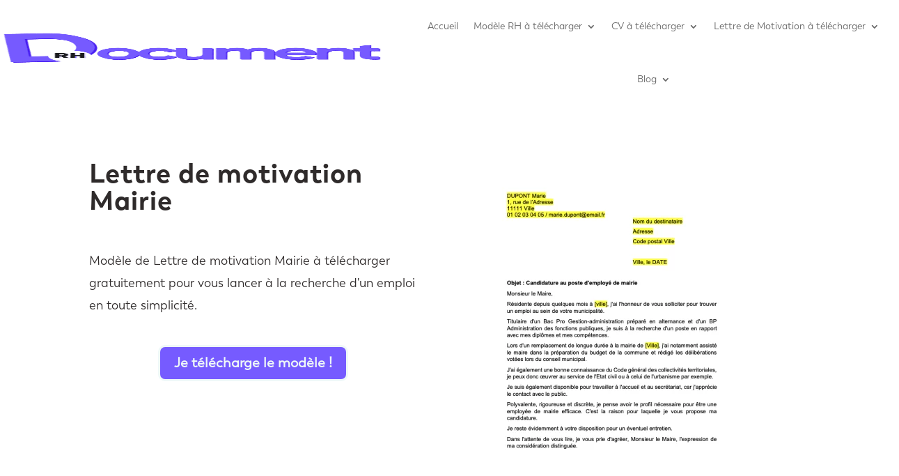

--- FILE ---
content_type: text/html; charset=UTF-8
request_url: https://documentrh.com/project/lettre-de-motivation-mairie/
body_size: 33217
content:
<!DOCTYPE html><html lang="fr-FR" prefix="og: https://ogp.me/ns#"><head><script data-no-optimize="1">var litespeed_docref=sessionStorage.getItem("litespeed_docref");litespeed_docref&&(Object.defineProperty(document,"referrer",{get:function(){return litespeed_docref}}),sessionStorage.removeItem("litespeed_docref"));</script> <meta charset="UTF-8" /><meta http-equiv="X-UA-Compatible" content="IE=edge"><link rel="pingback" href="https://documentrh.com/xmlrpc.php" /> <script type="litespeed/javascript">document.documentElement.className='js'</script> <link rel="preconnect" href="https://fonts.gstatic.com" crossorigin /><style id="et-divi-userfonts">@font-face { font-family: "Trenda Bold"; font-display: swap;  src: url("http://documentrh.com/wp-content/uploads/et-fonts/Trenda-Bold.otf") format("opentype"); }@font-face { font-family: "trenda-regular"; font-display: swap;  src: url("http://documentrh.com/wp-content/uploads/et-fonts/Trenda-Regular.otf") format("opentype"); }@font-face { font-family: "trenda-semibold"; font-display: swap;  src: url("http://documentrh.com/wp-content/uploads/et-fonts/Trenda-Semibold.otf") format("opentype"); }</style><style id="et-builder-googlefonts-cached-inline">/* Original: https://fonts.googleapis.com/css?family=Montserrat:100,200,300,regular,500,600,700,800,900,100italic,200italic,300italic,italic,500italic,600italic,700italic,800italic,900italic&#038;subset=latin,latin-ext&#038;display=swap *//* User Agent: Mozilla/5.0 (Unknown; Linux x86_64) AppleWebKit/538.1 (KHTML, like Gecko) Safari/538.1 Daum/4.1 */@font-face {font-family: 'Montserrat';font-style: italic;font-weight: 100;font-display: swap;src: url(https://fonts.gstatic.com/s/montserrat/v31/JTUFjIg1_i6t8kCHKm459Wx7xQYXK0vOoz6jq6R8WXZ0ow.ttf) format('truetype');}@font-face {font-family: 'Montserrat';font-style: italic;font-weight: 200;font-display: swap;src: url(https://fonts.gstatic.com/s/montserrat/v31/JTUFjIg1_i6t8kCHKm459Wx7xQYXK0vOoz6jqyR9WXZ0ow.ttf) format('truetype');}@font-face {font-family: 'Montserrat';font-style: italic;font-weight: 300;font-display: swap;src: url(https://fonts.gstatic.com/s/montserrat/v31/JTUFjIg1_i6t8kCHKm459Wx7xQYXK0vOoz6jq_p9WXZ0ow.ttf) format('truetype');}@font-face {font-family: 'Montserrat';font-style: italic;font-weight: 400;font-display: swap;src: url(https://fonts.gstatic.com/s/montserrat/v31/JTUFjIg1_i6t8kCHKm459Wx7xQYXK0vOoz6jq6R9WXZ0ow.ttf) format('truetype');}@font-face {font-family: 'Montserrat';font-style: italic;font-weight: 500;font-display: swap;src: url(https://fonts.gstatic.com/s/montserrat/v31/JTUFjIg1_i6t8kCHKm459Wx7xQYXK0vOoz6jq5Z9WXZ0ow.ttf) format('truetype');}@font-face {font-family: 'Montserrat';font-style: italic;font-weight: 600;font-display: swap;src: url(https://fonts.gstatic.com/s/montserrat/v31/JTUFjIg1_i6t8kCHKm459Wx7xQYXK0vOoz6jq3p6WXZ0ow.ttf) format('truetype');}@font-face {font-family: 'Montserrat';font-style: italic;font-weight: 700;font-display: swap;src: url(https://fonts.gstatic.com/s/montserrat/v31/JTUFjIg1_i6t8kCHKm459Wx7xQYXK0vOoz6jq0N6WXZ0ow.ttf) format('truetype');}@font-face {font-family: 'Montserrat';font-style: italic;font-weight: 800;font-display: swap;src: url(https://fonts.gstatic.com/s/montserrat/v31/JTUFjIg1_i6t8kCHKm459Wx7xQYXK0vOoz6jqyR6WXZ0ow.ttf) format('truetype');}@font-face {font-family: 'Montserrat';font-style: italic;font-weight: 900;font-display: swap;src: url(https://fonts.gstatic.com/s/montserrat/v31/JTUFjIg1_i6t8kCHKm459Wx7xQYXK0vOoz6jqw16WXZ0ow.ttf) format('truetype');}@font-face {font-family: 'Montserrat';font-style: normal;font-weight: 100;font-display: swap;src: url(https://fonts.gstatic.com/s/montserrat/v31/JTUHjIg1_i6t8kCHKm4532VJOt5-QNFgpCtr6Xw3aX8.ttf) format('truetype');}@font-face {font-family: 'Montserrat';font-style: normal;font-weight: 200;font-display: swap;src: url(https://fonts.gstatic.com/s/montserrat/v31/JTUHjIg1_i6t8kCHKm4532VJOt5-QNFgpCvr6Hw3aX8.ttf) format('truetype');}@font-face {font-family: 'Montserrat';font-style: normal;font-weight: 300;font-display: swap;src: url(https://fonts.gstatic.com/s/montserrat/v31/JTUHjIg1_i6t8kCHKm4532VJOt5-QNFgpCs16Hw3aX8.ttf) format('truetype');}@font-face {font-family: 'Montserrat';font-style: normal;font-weight: 400;font-display: swap;src: url(https://fonts.gstatic.com/s/montserrat/v31/JTUHjIg1_i6t8kCHKm4532VJOt5-QNFgpCtr6Hw3aX8.ttf) format('truetype');}@font-face {font-family: 'Montserrat';font-style: normal;font-weight: 500;font-display: swap;src: url(https://fonts.gstatic.com/s/montserrat/v31/JTUHjIg1_i6t8kCHKm4532VJOt5-QNFgpCtZ6Hw3aX8.ttf) format('truetype');}@font-face {font-family: 'Montserrat';font-style: normal;font-weight: 600;font-display: swap;src: url(https://fonts.gstatic.com/s/montserrat/v31/JTUHjIg1_i6t8kCHKm4532VJOt5-QNFgpCu173w3aX8.ttf) format('truetype');}@font-face {font-family: 'Montserrat';font-style: normal;font-weight: 700;font-display: swap;src: url(https://fonts.gstatic.com/s/montserrat/v31/JTUHjIg1_i6t8kCHKm4532VJOt5-QNFgpCuM73w3aX8.ttf) format('truetype');}@font-face {font-family: 'Montserrat';font-style: normal;font-weight: 800;font-display: swap;src: url(https://fonts.gstatic.com/s/montserrat/v31/JTUHjIg1_i6t8kCHKm4532VJOt5-QNFgpCvr73w3aX8.ttf) format('truetype');}@font-face {font-family: 'Montserrat';font-style: normal;font-weight: 900;font-display: swap;src: url(https://fonts.gstatic.com/s/montserrat/v31/JTUHjIg1_i6t8kCHKm4532VJOt5-QNFgpCvC73w3aX8.ttf) format('truetype');}/* User Agent: Mozilla/5.0 (Windows NT 6.1; WOW64; rv:27.0) Gecko/20100101 Firefox/27.0 */@font-face {font-family: 'Montserrat';font-style: italic;font-weight: 100;font-display: swap;src: url(https://fonts.gstatic.com/l/font?kit=JTUFjIg1_i6t8kCHKm459Wx7xQYXK0vOoz6jq6R8WXZ0oA&skey=2d3c1187d5eede0f&v=v31) format('woff');}@font-face {font-family: 'Montserrat';font-style: italic;font-weight: 200;font-display: swap;src: url(https://fonts.gstatic.com/l/font?kit=JTUFjIg1_i6t8kCHKm459Wx7xQYXK0vOoz6jqyR9WXZ0oA&skey=2d3c1187d5eede0f&v=v31) format('woff');}@font-face {font-family: 'Montserrat';font-style: italic;font-weight: 300;font-display: swap;src: url(https://fonts.gstatic.com/l/font?kit=JTUFjIg1_i6t8kCHKm459Wx7xQYXK0vOoz6jq_p9WXZ0oA&skey=2d3c1187d5eede0f&v=v31) format('woff');}@font-face {font-family: 'Montserrat';font-style: italic;font-weight: 400;font-display: swap;src: url(https://fonts.gstatic.com/l/font?kit=JTUFjIg1_i6t8kCHKm459Wx7xQYXK0vOoz6jq6R9WXZ0oA&skey=2d3c1187d5eede0f&v=v31) format('woff');}@font-face {font-family: 'Montserrat';font-style: italic;font-weight: 500;font-display: swap;src: url(https://fonts.gstatic.com/l/font?kit=JTUFjIg1_i6t8kCHKm459Wx7xQYXK0vOoz6jq5Z9WXZ0oA&skey=2d3c1187d5eede0f&v=v31) format('woff');}@font-face {font-family: 'Montserrat';font-style: italic;font-weight: 600;font-display: swap;src: url(https://fonts.gstatic.com/l/font?kit=JTUFjIg1_i6t8kCHKm459Wx7xQYXK0vOoz6jq3p6WXZ0oA&skey=2d3c1187d5eede0f&v=v31) format('woff');}@font-face {font-family: 'Montserrat';font-style: italic;font-weight: 700;font-display: swap;src: url(https://fonts.gstatic.com/l/font?kit=JTUFjIg1_i6t8kCHKm459Wx7xQYXK0vOoz6jq0N6WXZ0oA&skey=2d3c1187d5eede0f&v=v31) format('woff');}@font-face {font-family: 'Montserrat';font-style: italic;font-weight: 800;font-display: swap;src: url(https://fonts.gstatic.com/l/font?kit=JTUFjIg1_i6t8kCHKm459Wx7xQYXK0vOoz6jqyR6WXZ0oA&skey=2d3c1187d5eede0f&v=v31) format('woff');}@font-face {font-family: 'Montserrat';font-style: italic;font-weight: 900;font-display: swap;src: url(https://fonts.gstatic.com/l/font?kit=JTUFjIg1_i6t8kCHKm459Wx7xQYXK0vOoz6jqw16WXZ0oA&skey=2d3c1187d5eede0f&v=v31) format('woff');}@font-face {font-family: 'Montserrat';font-style: normal;font-weight: 100;font-display: swap;src: url(https://fonts.gstatic.com/l/font?kit=JTUHjIg1_i6t8kCHKm4532VJOt5-QNFgpCtr6Xw3aXw&skey=7bc19f711c0de8f&v=v31) format('woff');}@font-face {font-family: 'Montserrat';font-style: normal;font-weight: 200;font-display: swap;src: url(https://fonts.gstatic.com/l/font?kit=JTUHjIg1_i6t8kCHKm4532VJOt5-QNFgpCvr6Hw3aXw&skey=7bc19f711c0de8f&v=v31) format('woff');}@font-face {font-family: 'Montserrat';font-style: normal;font-weight: 300;font-display: swap;src: url(https://fonts.gstatic.com/l/font?kit=JTUHjIg1_i6t8kCHKm4532VJOt5-QNFgpCs16Hw3aXw&skey=7bc19f711c0de8f&v=v31) format('woff');}@font-face {font-family: 'Montserrat';font-style: normal;font-weight: 400;font-display: swap;src: url(https://fonts.gstatic.com/l/font?kit=JTUHjIg1_i6t8kCHKm4532VJOt5-QNFgpCtr6Hw3aXw&skey=7bc19f711c0de8f&v=v31) format('woff');}@font-face {font-family: 'Montserrat';font-style: normal;font-weight: 500;font-display: swap;src: url(https://fonts.gstatic.com/l/font?kit=JTUHjIg1_i6t8kCHKm4532VJOt5-QNFgpCtZ6Hw3aXw&skey=7bc19f711c0de8f&v=v31) format('woff');}@font-face {font-family: 'Montserrat';font-style: normal;font-weight: 600;font-display: swap;src: url(https://fonts.gstatic.com/l/font?kit=JTUHjIg1_i6t8kCHKm4532VJOt5-QNFgpCu173w3aXw&skey=7bc19f711c0de8f&v=v31) format('woff');}@font-face {font-family: 'Montserrat';font-style: normal;font-weight: 700;font-display: swap;src: url(https://fonts.gstatic.com/l/font?kit=JTUHjIg1_i6t8kCHKm4532VJOt5-QNFgpCuM73w3aXw&skey=7bc19f711c0de8f&v=v31) format('woff');}@font-face {font-family: 'Montserrat';font-style: normal;font-weight: 800;font-display: swap;src: url(https://fonts.gstatic.com/l/font?kit=JTUHjIg1_i6t8kCHKm4532VJOt5-QNFgpCvr73w3aXw&skey=7bc19f711c0de8f&v=v31) format('woff');}@font-face {font-family: 'Montserrat';font-style: normal;font-weight: 900;font-display: swap;src: url(https://fonts.gstatic.com/l/font?kit=JTUHjIg1_i6t8kCHKm4532VJOt5-QNFgpCvC73w3aXw&skey=7bc19f711c0de8f&v=v31) format('woff');}/* User Agent: Mozilla/5.0 (Windows NT 6.3; rv:39.0) Gecko/20100101 Firefox/39.0 */@font-face {font-family: 'Montserrat';font-style: italic;font-weight: 100;font-display: swap;src: url(https://fonts.gstatic.com/s/montserrat/v31/JTUFjIg1_i6t8kCHKm459Wx7xQYXK0vOoz6jq6R8WXZ0pg.woff2) format('woff2');}@font-face {font-family: 'Montserrat';font-style: italic;font-weight: 200;font-display: swap;src: url(https://fonts.gstatic.com/s/montserrat/v31/JTUFjIg1_i6t8kCHKm459Wx7xQYXK0vOoz6jqyR9WXZ0pg.woff2) format('woff2');}@font-face {font-family: 'Montserrat';font-style: italic;font-weight: 300;font-display: swap;src: url(https://fonts.gstatic.com/s/montserrat/v31/JTUFjIg1_i6t8kCHKm459Wx7xQYXK0vOoz6jq_p9WXZ0pg.woff2) format('woff2');}@font-face {font-family: 'Montserrat';font-style: italic;font-weight: 400;font-display: swap;src: url(https://fonts.gstatic.com/s/montserrat/v31/JTUFjIg1_i6t8kCHKm459Wx7xQYXK0vOoz6jq6R9WXZ0pg.woff2) format('woff2');}@font-face {font-family: 'Montserrat';font-style: italic;font-weight: 500;font-display: swap;src: url(https://fonts.gstatic.com/s/montserrat/v31/JTUFjIg1_i6t8kCHKm459Wx7xQYXK0vOoz6jq5Z9WXZ0pg.woff2) format('woff2');}@font-face {font-family: 'Montserrat';font-style: italic;font-weight: 600;font-display: swap;src: url(https://fonts.gstatic.com/s/montserrat/v31/JTUFjIg1_i6t8kCHKm459Wx7xQYXK0vOoz6jq3p6WXZ0pg.woff2) format('woff2');}@font-face {font-family: 'Montserrat';font-style: italic;font-weight: 700;font-display: swap;src: url(https://fonts.gstatic.com/s/montserrat/v31/JTUFjIg1_i6t8kCHKm459Wx7xQYXK0vOoz6jq0N6WXZ0pg.woff2) format('woff2');}@font-face {font-family: 'Montserrat';font-style: italic;font-weight: 800;font-display: swap;src: url(https://fonts.gstatic.com/s/montserrat/v31/JTUFjIg1_i6t8kCHKm459Wx7xQYXK0vOoz6jqyR6WXZ0pg.woff2) format('woff2');}@font-face {font-family: 'Montserrat';font-style: italic;font-weight: 900;font-display: swap;src: url(https://fonts.gstatic.com/s/montserrat/v31/JTUFjIg1_i6t8kCHKm459Wx7xQYXK0vOoz6jqw16WXZ0pg.woff2) format('woff2');}@font-face {font-family: 'Montserrat';font-style: normal;font-weight: 100;font-display: swap;src: url(https://fonts.gstatic.com/s/montserrat/v31/JTUHjIg1_i6t8kCHKm4532VJOt5-QNFgpCtr6Xw3aXo.woff2) format('woff2');}@font-face {font-family: 'Montserrat';font-style: normal;font-weight: 200;font-display: swap;src: url(https://fonts.gstatic.com/s/montserrat/v31/JTUHjIg1_i6t8kCHKm4532VJOt5-QNFgpCvr6Hw3aXo.woff2) format('woff2');}@font-face {font-family: 'Montserrat';font-style: normal;font-weight: 300;font-display: swap;src: url(https://fonts.gstatic.com/s/montserrat/v31/JTUHjIg1_i6t8kCHKm4532VJOt5-QNFgpCs16Hw3aXo.woff2) format('woff2');}@font-face {font-family: 'Montserrat';font-style: normal;font-weight: 400;font-display: swap;src: url(https://fonts.gstatic.com/s/montserrat/v31/JTUHjIg1_i6t8kCHKm4532VJOt5-QNFgpCtr6Hw3aXo.woff2) format('woff2');}@font-face {font-family: 'Montserrat';font-style: normal;font-weight: 500;font-display: swap;src: url(https://fonts.gstatic.com/s/montserrat/v31/JTUHjIg1_i6t8kCHKm4532VJOt5-QNFgpCtZ6Hw3aXo.woff2) format('woff2');}@font-face {font-family: 'Montserrat';font-style: normal;font-weight: 600;font-display: swap;src: url(https://fonts.gstatic.com/s/montserrat/v31/JTUHjIg1_i6t8kCHKm4532VJOt5-QNFgpCu173w3aXo.woff2) format('woff2');}@font-face {font-family: 'Montserrat';font-style: normal;font-weight: 700;font-display: swap;src: url(https://fonts.gstatic.com/s/montserrat/v31/JTUHjIg1_i6t8kCHKm4532VJOt5-QNFgpCuM73w3aXo.woff2) format('woff2');}@font-face {font-family: 'Montserrat';font-style: normal;font-weight: 800;font-display: swap;src: url(https://fonts.gstatic.com/s/montserrat/v31/JTUHjIg1_i6t8kCHKm4532VJOt5-QNFgpCvr73w3aXo.woff2) format('woff2');}@font-face {font-family: 'Montserrat';font-style: normal;font-weight: 900;font-display: swap;src: url(https://fonts.gstatic.com/s/montserrat/v31/JTUHjIg1_i6t8kCHKm4532VJOt5-QNFgpCvC73w3aXo.woff2) format('woff2');}</style><title>Lettre de motivation Mairie - Format Word / PDF</title><meta name="description" content="Trouvez le meilleur modèle de Lettre de motivation Mairie gratuit en 2026. + de 200 modèles téléchargeables gratuitement !"/><meta name="robots" content="follow, index, max-snippet:-1, max-video-preview:-1, max-image-preview:large"/><link rel="canonical" href="https://documentrh.com/project/lettre-de-motivation-mairie/" /><meta property="og:locale" content="fr_FR" /><meta property="og:type" content="article" /><meta property="og:title" content="Lettre de motivation Mairie - Format Word / PDF" /><meta property="og:description" content="Trouvez le meilleur modèle de Lettre de motivation Mairie gratuit en 2026. + de 200 modèles téléchargeables gratuitement !" /><meta property="og:url" content="https://documentrh.com/project/lettre-de-motivation-mairie/" /><meta property="og:site_name" content="Document RH" /><meta property="og:updated_time" content="2023-01-10T15:21:30+01:00" /><meta property="og:image" content="https://documentrh.com/wp-content/uploads/2022/05/Lettre-de-motivation-Mairie.png" /><meta property="og:image:secure_url" content="https://documentrh.com/wp-content/uploads/2022/05/Lettre-de-motivation-Mairie.png" /><meta property="og:image:width" content="395" /><meta property="og:image:height" content="559" /><meta property="og:image:alt" content="Lettre de motivation Mairie" /><meta property="og:image:type" content="image/png" /><meta property="article:published_time" content="2022-06-17T15:15:00+02:00" /><meta property="article:modified_time" content="2023-01-10T15:21:30+01:00" /><meta name="twitter:card" content="summary_large_image" /><meta name="twitter:title" content="Lettre de motivation Mairie - Format Word / PDF" /><meta name="twitter:description" content="Trouvez le meilleur modèle de Lettre de motivation Mairie gratuit en 2026. + de 200 modèles téléchargeables gratuitement !" /><meta name="twitter:image" content="https://documentrh.com/wp-content/uploads/2022/05/Lettre-de-motivation-Mairie.png" /> <script type="application/ld+json" class="rank-math-schema-pro">{"@context":"https://schema.org","@graph":[{"@type":["LibrarySystem","Organization"],"@id":"https://documentrh.com/#organization","name":"Document RH","url":"https://documentrh.com","email":"hello@documentrh.com","logo":{"@type":"ImageObject","@id":"https://documentrh.com/#logo","url":"http://documentrh.com/wp-content/uploads/2022/01/Sans-titre-5.png","contentUrl":"http://documentrh.com/wp-content/uploads/2022/01/Sans-titre-5.png","caption":"Document RH","inLanguage":"fr-FR","width":"600","height":"300"}},{"@type":"WebSite","@id":"https://documentrh.com/#website","url":"https://documentrh.com","name":"Document RH","publisher":{"@id":"https://documentrh.com/#organization"},"inLanguage":"fr-FR"},{"@type":"ImageObject","@id":"https://documentrh.com/wp-content/uploads/2022/05/Lettre-de-motivation-Mairie.png","url":"https://documentrh.com/wp-content/uploads/2022/05/Lettre-de-motivation-Mairie.png","width":"395","height":"559","caption":"Lettre de motivation Mairie","inLanguage":"fr-FR"},{"@type":"BreadcrumbList","@id":"https://documentrh.com/project/lettre-de-motivation-mairie/#breadcrumb","itemListElement":[{"@type":"ListItem","position":"1","item":{"@id":"https://documentrh.com","name":"Accueil"}},{"@type":"ListItem","position":"2","item":{"@id":"https://documentrh.com/project/","name":"Projets"}},{"@type":"ListItem","position":"3","item":{"@id":"https://documentrh.com/project/lettre-de-motivation-mairie/","name":"Lettre de motivation Mairie"}}]},{"@type":"WebPage","@id":"https://documentrh.com/project/lettre-de-motivation-mairie/#webpage","url":"https://documentrh.com/project/lettre-de-motivation-mairie/","name":"Lettre de motivation Mairie - Format Word / PDF","datePublished":"2022-06-17T15:15:00+02:00","dateModified":"2023-01-10T15:21:30+01:00","isPartOf":{"@id":"https://documentrh.com/#website"},"primaryImageOfPage":{"@id":"https://documentrh.com/wp-content/uploads/2022/05/Lettre-de-motivation-Mairie.png"},"inLanguage":"fr-FR","breadcrumb":{"@id":"https://documentrh.com/project/lettre-de-motivation-mairie/#breadcrumb"}},{"@type":"Person","@id":"https://documentrh.com/project/lettre-de-motivation-mairie/#author","name":"Josua","image":{"@type":"ImageObject","@id":"https://documentrh.com/wp-content/litespeed/avatar/ac4e9279a5d354c259a32d46aac5bbd4.jpg?ver=1769028272","url":"https://documentrh.com/wp-content/litespeed/avatar/ac4e9279a5d354c259a32d46aac5bbd4.jpg?ver=1769028272","caption":"Josua","inLanguage":"fr-FR"},"sameAs":["https://documentrh.com"],"worksFor":{"@id":"https://documentrh.com/#organization"}},{"@type":"Article","headline":"Lettre de motivation Mairie - Format Word / PDF","keywords":"Mairie","datePublished":"2022-06-17T15:15:00+02:00","dateModified":"2023-01-10T15:21:30+01:00","author":{"@id":"https://documentrh.com/project/lettre-de-motivation-mairie/#author","name":"Josua"},"publisher":{"@id":"https://documentrh.com/#organization"},"description":"Trouvez le meilleur mod\u00e8le de Lettre de motivation Mairie gratuit en 2026. + de 200 mod\u00e8les t\u00e9l\u00e9chargeables gratuitement !","name":"Lettre de motivation Mairie - Format Word / PDF","@id":"https://documentrh.com/project/lettre-de-motivation-mairie/#richSnippet","isPartOf":{"@id":"https://documentrh.com/project/lettre-de-motivation-mairie/#webpage"},"image":{"@id":"https://documentrh.com/wp-content/uploads/2022/05/Lettre-de-motivation-Mairie.png"},"inLanguage":"fr-FR","mainEntityOfPage":{"@id":"https://documentrh.com/project/lettre-de-motivation-mairie/#webpage"}}]}</script> <link rel='dns-prefetch' href='//www.googletagmanager.com' /><link rel='dns-prefetch' href='//maxcdn.bootstrapcdn.com' /><link rel='dns-prefetch' href='//fonts.googleapis.com' /><link rel='dns-prefetch' href='//pagead2.googlesyndication.com' /><link rel="alternate" type="application/rss+xml" title="Document RH &raquo; Flux" href="https://documentrh.com/feed/" /><link rel="alternate" type="application/rss+xml" title="Document RH &raquo; Flux des commentaires" href="https://documentrh.com/comments/feed/" /><link rel="alternate" type="application/rss+xml" title="Document RH &raquo; Lettre de motivation Mairie Flux des commentaires" href="https://documentrh.com/project/lettre-de-motivation-mairie/feed/" /><link rel="alternate" title="oEmbed (JSON)" type="application/json+oembed" href="https://documentrh.com/wp-json/oembed/1.0/embed?url=https%3A%2F%2Fdocumentrh.com%2Fproject%2Flettre-de-motivation-mairie%2F" /><link rel="alternate" title="oEmbed (XML)" type="text/xml+oembed" href="https://documentrh.com/wp-json/oembed/1.0/embed?url=https%3A%2F%2Fdocumentrh.com%2Fproject%2Flettre-de-motivation-mairie%2F&#038;format=xml" /><meta content="Divi Community Child Theme v.1.1" name="generator"/><style id="litespeed-ccss">ul{box-sizing:border-box}:root{--wp--preset--font-size--normal:16px;--wp--preset--font-size--huge:42px}body{--wp--preset--color--black:#000;--wp--preset--color--cyan-bluish-gray:#abb8c3;--wp--preset--color--white:#fff;--wp--preset--color--pale-pink:#f78da7;--wp--preset--color--vivid-red:#cf2e2e;--wp--preset--color--luminous-vivid-orange:#ff6900;--wp--preset--color--luminous-vivid-amber:#fcb900;--wp--preset--color--light-green-cyan:#7bdcb5;--wp--preset--color--vivid-green-cyan:#00d084;--wp--preset--color--pale-cyan-blue:#8ed1fc;--wp--preset--color--vivid-cyan-blue:#0693e3;--wp--preset--color--vivid-purple:#9b51e0;--wp--preset--gradient--vivid-cyan-blue-to-vivid-purple:linear-gradient(135deg,rgba(6,147,227,1) 0%,#9b51e0 100%);--wp--preset--gradient--light-green-cyan-to-vivid-green-cyan:linear-gradient(135deg,#7adcb4 0%,#00d082 100%);--wp--preset--gradient--luminous-vivid-amber-to-luminous-vivid-orange:linear-gradient(135deg,rgba(252,185,0,1) 0%,rgba(255,105,0,1) 100%);--wp--preset--gradient--luminous-vivid-orange-to-vivid-red:linear-gradient(135deg,rgba(255,105,0,1) 0%,#cf2e2e 100%);--wp--preset--gradient--very-light-gray-to-cyan-bluish-gray:linear-gradient(135deg,#eee 0%,#a9b8c3 100%);--wp--preset--gradient--cool-to-warm-spectrum:linear-gradient(135deg,#4aeadc 0%,#9778d1 20%,#cf2aba 40%,#ee2c82 60%,#fb6962 80%,#fef84c 100%);--wp--preset--gradient--blush-light-purple:linear-gradient(135deg,#ffceec 0%,#9896f0 100%);--wp--preset--gradient--blush-bordeaux:linear-gradient(135deg,#fecda5 0%,#fe2d2d 50%,#6b003e 100%);--wp--preset--gradient--luminous-dusk:linear-gradient(135deg,#ffcb70 0%,#c751c0 50%,#4158d0 100%);--wp--preset--gradient--pale-ocean:linear-gradient(135deg,#fff5cb 0%,#b6e3d4 50%,#33a7b5 100%);--wp--preset--gradient--electric-grass:linear-gradient(135deg,#caf880 0%,#71ce7e 100%);--wp--preset--gradient--midnight:linear-gradient(135deg,#020381 0%,#2874fc 100%);--wp--preset--font-size--small:13px;--wp--preset--font-size--medium:20px;--wp--preset--font-size--large:36px;--wp--preset--font-size--x-large:42px;--wp--preset--spacing--20:.44rem;--wp--preset--spacing--30:.67rem;--wp--preset--spacing--40:1rem;--wp--preset--spacing--50:1.5rem;--wp--preset--spacing--60:2.25rem;--wp--preset--spacing--70:3.38rem;--wp--preset--spacing--80:5.06rem;--wp--preset--shadow--natural:6px 6px 9px rgba(0,0,0,.2);--wp--preset--shadow--deep:12px 12px 50px rgba(0,0,0,.4);--wp--preset--shadow--sharp:6px 6px 0px rgba(0,0,0,.2);--wp--preset--shadow--outlined:6px 6px 0px -3px rgba(255,255,255,1),6px 6px rgba(0,0,0,1);--wp--preset--shadow--crisp:6px 6px 0px rgba(0,0,0,1)}body{margin:0;--wp--style--global--content-size:823px;--wp--style--global--wide-size:1080px}body{padding-top:0;padding-right:0;padding-bottom:0;padding-left:0}html{scroll-behavior:auto}a,body,div,h1,html,img,li,p,span,ul{margin:0;padding:0;border:0;outline:0;font-size:100%;-ms-text-size-adjust:100%;-webkit-text-size-adjust:100%;vertical-align:baseline;background:0 0}body{line-height:1}ul{list-style:none}:focus{outline:0}header,nav{display:block}body{font-family:Open Sans,Arial,sans-serif;font-size:14px;color:#666;background-color:#fff;line-height:1.7em;font-weight:500;-webkit-font-smoothing:antialiased;-moz-osx-font-smoothing:grayscale}body.et_cover_background{background-size:cover!important;background-position:top!important;background-repeat:no-repeat!important;background-attachment:fixed}a{color:#2ea3f2}a{text-decoration:none}p{padding-bottom:1em}p:not(.has-background):last-of-type{padding-bottom:0}h1{color:#333;padding-bottom:10px;line-height:1em;font-weight:500}h1{font-size:30px}input{-webkit-appearance:none}input{font-family:inherit}img{max-width:100%;height:auto}#main-content{background-color:#fff}.et_button_custom_icon .et_pb_button:after{line-height:1.7em}.et-l--body ul,.et-l--header ul{list-style-type:disc;padding:0 0 23px 1em;line-height:26px}@media (max-width:980px){#page-container{padding-top:80px}.et-tb-has-header #page-container{padding-top:0!important}}.nav li ul{border-color:#2ea3f2}.mobile_menu_bar:after,.mobile_menu_bar:before{color:#2ea3f2}.et-menu,nav.et-menu-nav{float:left}.mobile_menu_bar:before{content:"";font-size:32px;left:0;position:relative;top:0}*{-webkit-box-sizing:border-box;box-sizing:border-box}.et_pb_button:after,.mobile_menu_bar:before{font-family:ETmodules!important;speak:none;font-style:normal;font-weight:400;-webkit-font-feature-settings:normal;font-feature-settings:normal;font-variant:normal;text-transform:none;line-height:1;-webkit-font-smoothing:antialiased;-moz-osx-font-smoothing:grayscale;text-shadow:0 0;direction:ltr}.et_pb_button{font-size:20px;font-weight:500;padding:.3em 1em;line-height:1.7em!important;background-color:transparent;background-size:cover;background-position:50%;background-repeat:no-repeat;border:2px solid;border-radius:3px}.et_pb_button{position:relative}.et_pb_button:after,.et_pb_button:before{font-size:32px;line-height:1em;content:"";opacity:0;position:absolute;margin-left:-1em;text-transform:none;-webkit-font-feature-settings:"kern" off;font-feature-settings:"kern" off;font-variant:none;font-style:normal;font-weight:400;text-shadow:none}.et_pb_button:before{display:none}.et_pb_module.et_pb_text_align_left{text-align:left}.et_pb_module.et_pb_text_align_center{text-align:center}.clearfix:after{visibility:hidden;display:block;font-size:0;content:" ";clear:both;height:0}.et_builder_inner_content{position:relative;z-index:1}header .et_builder_inner_content{z-index:2}.et_pb_css_mix_blend_mode_passthrough{mix-blend-mode:unset!important}.et_pb_module{position:relative;background-size:cover;background-position:50%;background-repeat:no-repeat}.box-shadow-overlay{position:absolute;top:0;left:0;width:100%;height:100%;z-index:10}.has-box-shadow-overlay{position:relative}header.et-l.et-l--header:after{clear:both;display:block;content:""}.et_pb_module{-webkit-animation-timing-function:linear;animation-timing-function:linear;-webkit-animation-duration:.2s;animation-duration:.2s}@media (min-width:981px){.et_pb_section div.et_pb_row .et_pb_column .et_pb_module:last-child{margin-bottom:0}}@media (max-width:980px){.et_pb_column .et_pb_module{margin-bottom:30px}.et_pb_row .et_pb_column .et_pb_module:last-child{margin-bottom:0}}.et_pb_section{position:relative;background-color:#fff;background-position:50%;background-size:100%;background-size:cover}.et_pb_fullwidth_section{padding:0}.et_pb_fullwidth_section>.et_pb_module:not(.et_pb_post_content):not(.et_pb_fullwidth_post_content) .et_pb_row{padding:0!important}@media (min-width:981px){.et_pb_section{padding:4% 0}.et_pb_fullwidth_section{padding:0}}@media (max-width:980px){.et_pb_section{padding:50px 0}.et_pb_fullwidth_section{padding:0}}.et_pb_row{width:80%;max-width:1080px;margin:auto;position:relative}.et_pb_row:after{content:"";display:block;clear:both;visibility:hidden;line-height:0;height:0;width:0}.et_pb_column{float:left;background-size:cover;background-position:50%;position:relative;z-index:2;min-height:1px}.et_pb_row .et_pb_column.et-last-child,.et_pb_row .et_pb_column:last-child{margin-right:0!important}.et_pb_column,.et_pb_row{background-size:cover;background-position:50%;background-repeat:no-repeat}@media (min-width:981px){.et_pb_row{padding:2% 0}.et_pb_row .et_pb_column.et-last-child,.et_pb_row .et_pb_column:last-child{margin-right:0!important}}@media (max-width:980px){.et_pb_row{max-width:1080px}.et_pb_row{padding:30px 0}.et_pb_column{width:100%;margin-bottom:30px}.et_pb_row .et_pb_column.et-last-child,.et_pb_row .et_pb_column:last-child{margin-bottom:0}}@media (max-width:479px){.et_pb_column{width:100%!important}}.et-menu li{display:inline-block;font-size:14px;padding-right:22px}.et-menu>li:last-child{padding-right:0}.et-menu a{color:rgba(0,0,0,.6);text-decoration:none;display:block;position:relative}.et-menu li>a{padding-bottom:29px;word-wrap:break-word}.et_pb_menu__wrap .mobile_menu_bar{-webkit-transform:translateY(3%);transform:translateY(3%)}.et_pb_menu__wrap .mobile_menu_bar:before{top:0}.et_pb_menu__logo{overflow:hidden}.et_pb_menu__logo img{display:block}@media (max-width:980px){.et-menu{display:none}.et_mobile_nav_menu{display:block;margin-top:-1px}}@media (min-width:981px){.et_pb_gutters3 .et_pb_column{margin-right:5.5%}.et_pb_gutters3 .et_pb_column_1_2{width:47.25%}.et_pb_gutters3 .et_pb_column_1_2 .et_pb_module{margin-bottom:5.82%}}@media (min-width:981px){.et_pb_gutters4 .et_pb_column,.et_pb_gutters4.et_pb_row .et_pb_column{margin-right:8%}.et_pb_gutters4 .et_pb_column_1_2,.et_pb_gutters4.et_pb_row .et_pb_column_1_2{width:46%}.et_pb_gutters4 .et_pb_column_1_2 .et_pb_module,.et_pb_gutters4.et_pb_row .et_pb_column_1_2 .et_pb_module{margin-bottom:8.696%}}.nav li li{padding:0 20px;margin:0}.et-menu li li a{padding:6px 20px;width:200px}.nav li{position:relative;line-height:1em}.nav li li{position:relative;line-height:2em}.nav li ul{position:absolute;padding:20px 0;z-index:9999;width:240px;background:#fff;visibility:hidden;opacity:0;border-top:3px solid #2ea3f2;box-shadow:0 2px 5px rgba(0,0,0,.1);-moz-box-shadow:0 2px 5px rgba(0,0,0,.1);-webkit-box-shadow:0 2px 5px rgba(0,0,0,.1);-webkit-transform:translateZ(0);text-align:left}.nav li li a{font-size:14px}.et-menu .menu-item-has-children>a:first-child:after{font-family:ETmodules;content:"3";font-size:16px;position:absolute;right:0;top:0;font-weight:800}.et-menu .menu-item-has-children>a:first-child{padding-right:20px}.et_mobile_nav_menu{float:right;display:none}.mobile_menu_bar{position:relative;display:block;line-height:0}.mobile_menu_bar:before{content:"a";font-size:32px;position:relative;left:0;top:0}.et_pb_module .mobile_menu_bar:before{top:2px}.et_pb_button_module_wrapper.et_pb_button_alignment_center{text-align:center}.et_pb_button_module_wrapper>a{display:inline-block}.et_pb_fullwidth_section .et_pb_fullwidth_menu{position:relative}.et_pb_fullwidth_menu .et-menu-nav,.et_pb_fullwidth_menu .et-menu-nav>ul{float:none}.et_pb_fullwidth_menu .et-menu-nav>ul{padding:0!important;line-height:1.7em}.et_pb_fullwidth_menu .et-menu-nav>ul ul{padding:20px 0;text-align:left}.et_pb_fullwidth_menu .et_pb_menu__wrap{-webkit-box-flex:1;-ms-flex:1 1 auto;flex:1 1 auto;display:-webkit-box;display:-ms-flexbox;display:flex;-webkit-box-pack:start;-ms-flex-pack:start;justify-content:flex-start;-webkit-box-align:stretch;-ms-flex-align:stretch;align-items:stretch;-ms-flex-wrap:wrap;flex-wrap:wrap;opacity:1}.et_pb_fullwidth_menu .et_pb_menu__menu{-webkit-box-flex:0;-ms-flex:0 1 auto;flex:0 1 auto;-webkit-box-pack:start;-ms-flex-pack:start;justify-content:flex-start}.et_pb_fullwidth_menu .et_pb_menu__menu,.et_pb_fullwidth_menu .et_pb_menu__menu>nav,.et_pb_fullwidth_menu .et_pb_menu__menu>nav>ul{display:-webkit-box;display:-ms-flexbox;display:flex;-webkit-box-align:stretch;-ms-flex-align:stretch;align-items:stretch}.et_pb_fullwidth_menu .et_pb_menu__menu>nav>ul{-ms-flex-wrap:wrap;flex-wrap:wrap;-webkit-box-pack:start;-ms-flex-pack:start;justify-content:flex-start}.et_pb_fullwidth_menu .et_pb_menu__menu>nav>ul>li{position:relative;display:-webkit-box;display:-ms-flexbox;display:flex;-webkit-box-align:stretch;-ms-flex-align:stretch;align-items:stretch;margin:0}.et_pb_fullwidth_menu .et_pb_menu__menu>nav>ul>li>ul{top:calc(100% - 1px);left:0}.et_pb_fullwidth_menu--with-logo .et_pb_menu__menu>nav>ul>li>a{display:-webkit-box;display:-ms-flexbox;display:flex;-webkit-box-align:center;-ms-flex-align:center;align-items:center;padding:31px 0;white-space:nowrap}.et_pb_fullwidth_menu--with-logo .et_pb_menu__menu>nav>ul>li>a:after{top:50%!important;-webkit-transform:translateY(-50%);transform:translateY(-50%)}.et_pb_fullwidth_menu .et-menu{margin-left:-11px;margin-right:-11px}.et_pb_fullwidth_menu .et-menu>li{padding-left:11px;padding-right:11px}.et_pb_fullwidth_menu--style-left_aligned .et_pb_row{display:-webkit-box;display:-ms-flexbox;display:flex;-webkit-box-align:stretch;-ms-flex-align:stretch;align-items:stretch}.et_pb_fullwidth_menu--style-left_aligned .et_pb_menu__logo-wrap{-webkit-box-flex:0;-ms-flex:0 1 auto;flex:0 1 auto;display:-webkit-box;display:-ms-flexbox;display:flex;-webkit-box-align:center;-ms-flex-align:center;align-items:center}.et_pb_fullwidth_menu--style-left_aligned .et_pb_menu__logo{margin-right:30px}.et_pb_fullwidth_menu--style-left_aligned.et_pb_text_align_center .et_pb_menu__menu>nav>ul,.et_pb_fullwidth_menu--style-left_aligned.et_pb_text_align_center .et_pb_menu__wrap{-webkit-box-pack:center;-ms-flex-pack:center;justify-content:center}@media (min-width:981px){.et_pb_fullwidth_menu.et_pb_fullwidth_menu_fullwidth .et_pb_row{width:100%;max-width:100%;padding:0 30px!important}}@media (max-width:980px){.et_pb_fullwidth_menu--style-left_aligned .et_pb_row{-webkit-box-align:center;-ms-flex-align:center;align-items:center}.et_pb_fullwidth_menu--style-left_aligned .et_pb_menu__wrap{-webkit-box-pack:end;-ms-flex-pack:end;justify-content:flex-end}.et_pb_fullwidth_menu--style-left_aligned.et_pb_text_align_center .et_pb_menu__wrap{-webkit-box-pack:center;-ms-flex-pack:center;justify-content:center}.et_pb_fullwidth_menu .et_pb_row{min-height:81px}.et_pb_fullwidth_menu .et_pb_menu__menu{display:none}.et_pb_fullwidth_menu .et_mobile_nav_menu{float:none;margin:0 6px;display:-webkit-box;display:-ms-flexbox;display:flex;-webkit-box-align:center;-ms-flex-align:center;align-items:center}}.et_pb_image{margin-left:auto;margin-right:auto;line-height:0}.et_pb_image{display:block}.et_pb_image .et_pb_image_wrap{display:inline-block;position:relative;max-width:100%}.et_pb_image img{position:relative}.et_pb_text{word-wrap:break-word}.et_pb_text>:last-child{padding-bottom:0}.et_pb_text_inner{position:relative}.et_pb_toggle_content{word-wrap:break-word}.et_pb_toggle_close .et_pb_toggle_content{display:none}.et_pb_toggle_content{padding-top:20px;position:relative}.et_pb_toggle_content p:last-of-type{padding-bottom:0}body{font-size:18px}body{color:#2f2b2b}h1{color:#2f2b2b}body{line-height:1.8em}.mobile_menu_bar:before,.mobile_menu_bar:after{color:#765bff}.nav li ul{border-color:#765bff}a{color:#765bff}body .et_pb_button{background-color:#765bff;border-width:3px!important;border-radius:10px;font-weight:700;font-style:normal;text-transform:none;text-decoration:none}body.et_pb_button_helper_class .et_pb_button{color:#eff8f8}body .et_pb_button:after{content:'';font-size:20px}h1{letter-spacing:1px}@media only screen and (min-width:1350px){.et_pb_row{padding:27px 0}.et_pb_section{padding:54px 0}.et_pb_fullwidth_section{padding:0}}h1{font-size:39px}@media only screen and (max-width:980px){.mobile_menu_bar:before{color:rgba(0,0,0,.6)}}h1{font-family:'Trenda Bold',Helvetica,Arial,Lucida,sans-serif}body,input{font-family:'trenda-regular',Helvetica,Arial,Lucida,sans-serif}.et_pb_button{font-family:'trenda-regular',Helvetica,Arial,Lucida,sans-serif}.et_pb_fullwidth_menu_0_tb_header .et_pb_row>.et_pb_menu__logo-wrap .et_pb_menu__logo img{max-height:5rem!important}</style><link rel="preload" data-asynced="1" data-optimized="2" as="style" onload="this.onload=null;this.rel='stylesheet'" href="https://documentrh.com/wp-content/litespeed/css/b649bb9b6c2e0a2b3511d8ad35c3da28.css?ver=71d08" /><script data-optimized="1" type="litespeed/javascript" data-src="https://documentrh.com/wp-content/plugins/litespeed-cache/assets/js/css_async.min.js"></script><link rel="preload" as="image" href="https://documentrh.com/wp-content/uploads/2022/01/Sans-titre-5.png.webp"><link rel="preload" as="image" href="https://documentrh.com/wp-content/uploads/2022/05/Lettre-de-motivation-Mairie.png.webp"><link rel="preload" as="image" href="https://documentrh.com/wp-content/uploads/2022/05/Lettre-de-motivation-Mairie.png.webp"><link rel="preload" as="image" href="http://documentrh.com/wp-content/uploads/2022/01/Sans-titre-5.png.webp"><link rel="preload" as="image" href="http://documentrh.com/wp-content/uploads/2022/01/Sans-titre-5.png.webp"><style id='wp-block-heading-inline-css' type='text/css'>h1:where(.wp-block-heading).has-background,h2:where(.wp-block-heading).has-background,h3:where(.wp-block-heading).has-background,h4:where(.wp-block-heading).has-background,h5:where(.wp-block-heading).has-background,h6:where(.wp-block-heading).has-background{padding:1.25em 2.375em}h1.has-text-align-left[style*=writing-mode]:where([style*=vertical-lr]),h1.has-text-align-right[style*=writing-mode]:where([style*=vertical-rl]),h2.has-text-align-left[style*=writing-mode]:where([style*=vertical-lr]),h2.has-text-align-right[style*=writing-mode]:where([style*=vertical-rl]),h3.has-text-align-left[style*=writing-mode]:where([style*=vertical-lr]),h3.has-text-align-right[style*=writing-mode]:where([style*=vertical-rl]),h4.has-text-align-left[style*=writing-mode]:where([style*=vertical-lr]),h4.has-text-align-right[style*=writing-mode]:where([style*=vertical-rl]),h5.has-text-align-left[style*=writing-mode]:where([style*=vertical-lr]),h5.has-text-align-right[style*=writing-mode]:where([style*=vertical-rl]),h6.has-text-align-left[style*=writing-mode]:where([style*=vertical-lr]),h6.has-text-align-right[style*=writing-mode]:where([style*=vertical-rl]){rotate:180deg}
/*# sourceURL=https://documentrh.com/wp-includes/blocks/heading/style.min.css */</style><style id='wp-block-paragraph-inline-css' type='text/css'>.is-small-text{font-size:.875em}.is-regular-text{font-size:1em}.is-large-text{font-size:2.25em}.is-larger-text{font-size:3em}.has-drop-cap:not(:focus):first-letter{float:left;font-size:8.4em;font-style:normal;font-weight:100;line-height:.68;margin:.05em .1em 0 0;text-transform:uppercase}body.rtl .has-drop-cap:not(:focus):first-letter{float:none;margin-left:.1em}p.has-drop-cap.has-background{overflow:hidden}:root :where(p.has-background){padding:1.25em 2.375em}:where(p.has-text-color:not(.has-link-color)) a{color:inherit}p.has-text-align-left[style*="writing-mode:vertical-lr"],p.has-text-align-right[style*="writing-mode:vertical-rl"]{rotate:180deg}
/*# sourceURL=https://documentrh.com/wp-includes/blocks/paragraph/style.min.css */</style><style id='global-styles-inline-css' type='text/css'>:root{--wp--preset--aspect-ratio--square: 1;--wp--preset--aspect-ratio--4-3: 4/3;--wp--preset--aspect-ratio--3-4: 3/4;--wp--preset--aspect-ratio--3-2: 3/2;--wp--preset--aspect-ratio--2-3: 2/3;--wp--preset--aspect-ratio--16-9: 16/9;--wp--preset--aspect-ratio--9-16: 9/16;--wp--preset--color--black: #000000;--wp--preset--color--cyan-bluish-gray: #abb8c3;--wp--preset--color--white: #ffffff;--wp--preset--color--pale-pink: #f78da7;--wp--preset--color--vivid-red: #cf2e2e;--wp--preset--color--luminous-vivid-orange: #ff6900;--wp--preset--color--luminous-vivid-amber: #fcb900;--wp--preset--color--light-green-cyan: #7bdcb5;--wp--preset--color--vivid-green-cyan: #00d084;--wp--preset--color--pale-cyan-blue: #8ed1fc;--wp--preset--color--vivid-cyan-blue: #0693e3;--wp--preset--color--vivid-purple: #9b51e0;--wp--preset--gradient--vivid-cyan-blue-to-vivid-purple: linear-gradient(135deg,rgb(6,147,227) 0%,rgb(155,81,224) 100%);--wp--preset--gradient--light-green-cyan-to-vivid-green-cyan: linear-gradient(135deg,rgb(122,220,180) 0%,rgb(0,208,130) 100%);--wp--preset--gradient--luminous-vivid-amber-to-luminous-vivid-orange: linear-gradient(135deg,rgb(252,185,0) 0%,rgb(255,105,0) 100%);--wp--preset--gradient--luminous-vivid-orange-to-vivid-red: linear-gradient(135deg,rgb(255,105,0) 0%,rgb(207,46,46) 100%);--wp--preset--gradient--very-light-gray-to-cyan-bluish-gray: linear-gradient(135deg,rgb(238,238,238) 0%,rgb(169,184,195) 100%);--wp--preset--gradient--cool-to-warm-spectrum: linear-gradient(135deg,rgb(74,234,220) 0%,rgb(151,120,209) 20%,rgb(207,42,186) 40%,rgb(238,44,130) 60%,rgb(251,105,98) 80%,rgb(254,248,76) 100%);--wp--preset--gradient--blush-light-purple: linear-gradient(135deg,rgb(255,206,236) 0%,rgb(152,150,240) 100%);--wp--preset--gradient--blush-bordeaux: linear-gradient(135deg,rgb(254,205,165) 0%,rgb(254,45,45) 50%,rgb(107,0,62) 100%);--wp--preset--gradient--luminous-dusk: linear-gradient(135deg,rgb(255,203,112) 0%,rgb(199,81,192) 50%,rgb(65,88,208) 100%);--wp--preset--gradient--pale-ocean: linear-gradient(135deg,rgb(255,245,203) 0%,rgb(182,227,212) 50%,rgb(51,167,181) 100%);--wp--preset--gradient--electric-grass: linear-gradient(135deg,rgb(202,248,128) 0%,rgb(113,206,126) 100%);--wp--preset--gradient--midnight: linear-gradient(135deg,rgb(2,3,129) 0%,rgb(40,116,252) 100%);--wp--preset--font-size--small: 13px;--wp--preset--font-size--medium: 20px;--wp--preset--font-size--large: 36px;--wp--preset--font-size--x-large: 42px;--wp--preset--spacing--20: 0.44rem;--wp--preset--spacing--30: 0.67rem;--wp--preset--spacing--40: 1rem;--wp--preset--spacing--50: 1.5rem;--wp--preset--spacing--60: 2.25rem;--wp--preset--spacing--70: 3.38rem;--wp--preset--spacing--80: 5.06rem;--wp--preset--shadow--natural: 6px 6px 9px rgba(0, 0, 0, 0.2);--wp--preset--shadow--deep: 12px 12px 50px rgba(0, 0, 0, 0.4);--wp--preset--shadow--sharp: 6px 6px 0px rgba(0, 0, 0, 0.2);--wp--preset--shadow--outlined: 6px 6px 0px -3px rgb(255, 255, 255), 6px 6px rgb(0, 0, 0);--wp--preset--shadow--crisp: 6px 6px 0px rgb(0, 0, 0);}:root { --wp--style--global--content-size: 823px;--wp--style--global--wide-size: 1080px; }:where(body) { margin: 0; }.wp-site-blocks > .alignleft { float: left; margin-right: 2em; }.wp-site-blocks > .alignright { float: right; margin-left: 2em; }.wp-site-blocks > .aligncenter { justify-content: center; margin-left: auto; margin-right: auto; }:where(.is-layout-flex){gap: 0.5em;}:where(.is-layout-grid){gap: 0.5em;}.is-layout-flow > .alignleft{float: left;margin-inline-start: 0;margin-inline-end: 2em;}.is-layout-flow > .alignright{float: right;margin-inline-start: 2em;margin-inline-end: 0;}.is-layout-flow > .aligncenter{margin-left: auto !important;margin-right: auto !important;}.is-layout-constrained > .alignleft{float: left;margin-inline-start: 0;margin-inline-end: 2em;}.is-layout-constrained > .alignright{float: right;margin-inline-start: 2em;margin-inline-end: 0;}.is-layout-constrained > .aligncenter{margin-left: auto !important;margin-right: auto !important;}.is-layout-constrained > :where(:not(.alignleft):not(.alignright):not(.alignfull)){max-width: var(--wp--style--global--content-size);margin-left: auto !important;margin-right: auto !important;}.is-layout-constrained > .alignwide{max-width: var(--wp--style--global--wide-size);}body .is-layout-flex{display: flex;}.is-layout-flex{flex-wrap: wrap;align-items: center;}.is-layout-flex > :is(*, div){margin: 0;}body .is-layout-grid{display: grid;}.is-layout-grid > :is(*, div){margin: 0;}body{padding-top: 0px;padding-right: 0px;padding-bottom: 0px;padding-left: 0px;}:root :where(.wp-element-button, .wp-block-button__link){background-color: #32373c;border-width: 0;color: #fff;font-family: inherit;font-size: inherit;font-style: inherit;font-weight: inherit;letter-spacing: inherit;line-height: inherit;padding-top: calc(0.667em + 2px);padding-right: calc(1.333em + 2px);padding-bottom: calc(0.667em + 2px);padding-left: calc(1.333em + 2px);text-decoration: none;text-transform: inherit;}.has-black-color{color: var(--wp--preset--color--black) !important;}.has-cyan-bluish-gray-color{color: var(--wp--preset--color--cyan-bluish-gray) !important;}.has-white-color{color: var(--wp--preset--color--white) !important;}.has-pale-pink-color{color: var(--wp--preset--color--pale-pink) !important;}.has-vivid-red-color{color: var(--wp--preset--color--vivid-red) !important;}.has-luminous-vivid-orange-color{color: var(--wp--preset--color--luminous-vivid-orange) !important;}.has-luminous-vivid-amber-color{color: var(--wp--preset--color--luminous-vivid-amber) !important;}.has-light-green-cyan-color{color: var(--wp--preset--color--light-green-cyan) !important;}.has-vivid-green-cyan-color{color: var(--wp--preset--color--vivid-green-cyan) !important;}.has-pale-cyan-blue-color{color: var(--wp--preset--color--pale-cyan-blue) !important;}.has-vivid-cyan-blue-color{color: var(--wp--preset--color--vivid-cyan-blue) !important;}.has-vivid-purple-color{color: var(--wp--preset--color--vivid-purple) !important;}.has-black-background-color{background-color: var(--wp--preset--color--black) !important;}.has-cyan-bluish-gray-background-color{background-color: var(--wp--preset--color--cyan-bluish-gray) !important;}.has-white-background-color{background-color: var(--wp--preset--color--white) !important;}.has-pale-pink-background-color{background-color: var(--wp--preset--color--pale-pink) !important;}.has-vivid-red-background-color{background-color: var(--wp--preset--color--vivid-red) !important;}.has-luminous-vivid-orange-background-color{background-color: var(--wp--preset--color--luminous-vivid-orange) !important;}.has-luminous-vivid-amber-background-color{background-color: var(--wp--preset--color--luminous-vivid-amber) !important;}.has-light-green-cyan-background-color{background-color: var(--wp--preset--color--light-green-cyan) !important;}.has-vivid-green-cyan-background-color{background-color: var(--wp--preset--color--vivid-green-cyan) !important;}.has-pale-cyan-blue-background-color{background-color: var(--wp--preset--color--pale-cyan-blue) !important;}.has-vivid-cyan-blue-background-color{background-color: var(--wp--preset--color--vivid-cyan-blue) !important;}.has-vivid-purple-background-color{background-color: var(--wp--preset--color--vivid-purple) !important;}.has-black-border-color{border-color: var(--wp--preset--color--black) !important;}.has-cyan-bluish-gray-border-color{border-color: var(--wp--preset--color--cyan-bluish-gray) !important;}.has-white-border-color{border-color: var(--wp--preset--color--white) !important;}.has-pale-pink-border-color{border-color: var(--wp--preset--color--pale-pink) !important;}.has-vivid-red-border-color{border-color: var(--wp--preset--color--vivid-red) !important;}.has-luminous-vivid-orange-border-color{border-color: var(--wp--preset--color--luminous-vivid-orange) !important;}.has-luminous-vivid-amber-border-color{border-color: var(--wp--preset--color--luminous-vivid-amber) !important;}.has-light-green-cyan-border-color{border-color: var(--wp--preset--color--light-green-cyan) !important;}.has-vivid-green-cyan-border-color{border-color: var(--wp--preset--color--vivid-green-cyan) !important;}.has-pale-cyan-blue-border-color{border-color: var(--wp--preset--color--pale-cyan-blue) !important;}.has-vivid-cyan-blue-border-color{border-color: var(--wp--preset--color--vivid-cyan-blue) !important;}.has-vivid-purple-border-color{border-color: var(--wp--preset--color--vivid-purple) !important;}.has-vivid-cyan-blue-to-vivid-purple-gradient-background{background: var(--wp--preset--gradient--vivid-cyan-blue-to-vivid-purple) !important;}.has-light-green-cyan-to-vivid-green-cyan-gradient-background{background: var(--wp--preset--gradient--light-green-cyan-to-vivid-green-cyan) !important;}.has-luminous-vivid-amber-to-luminous-vivid-orange-gradient-background{background: var(--wp--preset--gradient--luminous-vivid-amber-to-luminous-vivid-orange) !important;}.has-luminous-vivid-orange-to-vivid-red-gradient-background{background: var(--wp--preset--gradient--luminous-vivid-orange-to-vivid-red) !important;}.has-very-light-gray-to-cyan-bluish-gray-gradient-background{background: var(--wp--preset--gradient--very-light-gray-to-cyan-bluish-gray) !important;}.has-cool-to-warm-spectrum-gradient-background{background: var(--wp--preset--gradient--cool-to-warm-spectrum) !important;}.has-blush-light-purple-gradient-background{background: var(--wp--preset--gradient--blush-light-purple) !important;}.has-blush-bordeaux-gradient-background{background: var(--wp--preset--gradient--blush-bordeaux) !important;}.has-luminous-dusk-gradient-background{background: var(--wp--preset--gradient--luminous-dusk) !important;}.has-pale-ocean-gradient-background{background: var(--wp--preset--gradient--pale-ocean) !important;}.has-electric-grass-gradient-background{background: var(--wp--preset--gradient--electric-grass) !important;}.has-midnight-gradient-background{background: var(--wp--preset--gradient--midnight) !important;}.has-small-font-size{font-size: var(--wp--preset--font-size--small) !important;}.has-medium-font-size{font-size: var(--wp--preset--font-size--medium) !important;}.has-large-font-size{font-size: var(--wp--preset--font-size--large) !important;}.has-x-large-font-size{font-size: var(--wp--preset--font-size--x-large) !important;}
/*# sourceURL=global-styles-inline-css */</style><link data-asynced="1" as="style" onload="this.onload=null;this.rel='stylesheet'"  rel='preload' id='font-awesome-css' href='//maxcdn.bootstrapcdn.com/font-awesome/4.7.0/css/font-awesome.min.css?ver=4.7.0' type='text/css' media='all' /> <script type="litespeed/javascript" data-src="https://documentrh.com/wp-includes/js/jquery/jquery.min.js" id="jquery-core-js"></script> 
 <script type="litespeed/javascript" data-src="https://www.googletagmanager.com/gtag/js?id=G-DF0R1YYW2N" id="google_gtagjs-js"></script> <script id="google_gtagjs-js-after" type="litespeed/javascript">window.dataLayer=window.dataLayer||[];function gtag(){dataLayer.push(arguments)}
gtag("set","linker",{"domains":["documentrh.com"]});gtag("js",new Date());gtag("set","developer_id.dZTNiMT",!0);gtag("config","G-DF0R1YYW2N")</script> <link rel="https://api.w.org/" href="https://documentrh.com/wp-json/" /><link rel="alternate" title="JSON" type="application/json" href="https://documentrh.com/wp-json/wp/v2/project/33720" /><link rel="EditURI" type="application/rsd+xml" title="RSD" href="https://documentrh.com/xmlrpc.php?rsd" /><link rel='shortlink' href='https://documentrh.com/?p=33720' /><meta name="generator" content="Site Kit by Google 1.168.0" /><meta name="viewport" content="width=device-width, initial-scale=1.0, maximum-scale=1.0, user-scalable=0" /><meta name="google-adsense-platform-account" content="ca-host-pub-2644536267352236"><meta name="google-adsense-platform-domain" content="sitekit.withgoogle.com"> <script type="litespeed/javascript">(function(w,d,s,l,i){w[l]=w[l]||[];w[l].push({'gtm.start':new Date().getTime(),event:'gtm.js'});var f=d.getElementsByTagName(s)[0],j=d.createElement(s),dl=l!='dataLayer'?'&l='+l:'';j.async=!0;j.src='https://www.googletagmanager.com/gtm.js?id='+i+dl;f.parentNode.insertBefore(j,f)})(window,document,'script','dataLayer','GTM-N2QCBDB')</script>  <script type="litespeed/javascript" data-src="https://pagead2.googlesyndication.com/pagead/js/adsbygoogle.js?client=ca-pub-2079520827490693&amp;host=ca-host-pub-2644536267352236" crossorigin="anonymous"></script>  <script type="litespeed/javascript">(function($){$(document).ready(function(){document.querySelector('form').addEventListener('submit',function(){document.querySelector('[type=submit]').className+=' spin'})})})(jQuery)</script> <script  type="litespeed/javascript">jQuery(function($){$(document).ready(function(){$("body ul.et_mobile_menu li.menu-item-has-children, body ul.et_mobile_menu  li.page_item_has_children").append('<a href="#" class="mobile-toggle"></a>');$('ul.et_mobile_menu li.menu-item-has-children .mobile-toggle, ul.et_mobile_menu li.page_item_has_children .mobile-toggle').click(function(event){event.preventDefault();$(this).parent('li').toggleClass('dt-open');$(this).parent('li').find('ul.children').first().toggleClass('visible');$(this).parent('li').find('ul.sub-menu').first().toggleClass('visible')});iconFINAL='P';$('body ul.et_mobile_menu li.menu-item-has-children, body ul.et_mobile_menu li.page_item_has_children').attr('data-icon',iconFINAL);$('.mobile-toggle').on('mouseover',function(){$(this).parent().addClass('is-hover')}).on('mouseout',function(){$(this).parent().removeClass('is-hover')})})})</script> <script type="litespeed/javascript" data-src="https://pagead2.googlesyndication.com/pagead/js/adsbygoogle.js?client=ca-pub-2079520827490693" crossorigin="anonymous"></script> <script type="litespeed/javascript">(function($){$(document).ready(function(){$(window).resize(function(){$('.et_blog_grid_equal_height').each(function(){equalise_articles($(this))})});$('.et_blog_grid_equal_height').each(function(){var blog=$(this);equalise_articles($(this));var observer=new MutationObserver(function(mutations){equalise_articles(blog)});var config={subtree:!0,childList:!0};observer.observe(blog[0],config)});function equalise_articles(blog){var articles=blog.find('article');var heights=[];articles.each(function(){var height=0;height+=($(this).find('.et_pb_image_container, .et_main_video_container').length!=0)?$(this).find('.et_pb_image_container, .et_main_video_container').outerHeight(!0):0;height+=$(this).find('.entry-title').outerHeight(!0);height+=($(this).find('.post-meta').length!=0)?$(this).find('.post-meta').outerHeight(!0):0;height+=($(this).find('.post-content').length!=0)?$(this).find('.post-content').outerHeight(!0):0;heights.push(height)});var max_height=Math.max.apply(Math,heights);articles.each(function(){$(this).height(max_height)})}
$(document).ajaxComplete(function(){$('.et_blog_grid_equal_height').imagesLoaded().then(function(){$('.et_blog_grid_equal_height').each(function(){equalise_articles($(this))})})});$.fn.imagesLoaded=function(){var $imgs=this.find('img[src!=""]');var dfds=[];if(!$imgs.length){return $.Deferred().resolve().promise()}
$imgs.each(function(){var dfd=$.Deferred();dfds.push(dfd);var img=new Image();img.onload=function(){dfd.resolve()};img.onerror=function(){dfd.resolve()};img.src=this.src});return $.when.apply($,dfds)}})})(jQuery)</script> <style>.spin:before {
  content: '';
  display: inline-block;
  position: absolute;
  border: 1px solid #fff;
  border-top-color: transparent;
  border-radius: 50%;
  top: 50%;
  left: 50%;
  margin-top: -1.5ex;
  margin-left: -1.5ex;
  width: 3ex;
  height: 3ex;
  animation: spin 3s linear infinite;
  -webkit-transition: all .3s ease-in-out;
  transition: all .3s ease-in-out;

}
.spin {
  color: transparent !important;
  pointer-events: none;
  position: relative;
}
	
	@-webkit-keyframes spin {
  from {
    -webkit-transform: rotate(0deg);
    transform: rotate(0deg);
  }
  to {
    -webkit-transform: rotate(359deg);
    transform: rotate(359deg);
  }
}
@keyframes spin {
  from {
    -webkit-transform: rotate(0deg);
    transform: rotate(0deg);
  }
  to {
    -webkit-transform: rotate(359deg);
    transform: rotate(359deg);
  }
}</style> <script type="litespeed/javascript" data-src="https://fundingchoicesmessages.google.com/i/pub-2079520827490693?ers=1" nonce="MDtFzBRhBmWpPdLsLc07MA"></script><script nonce="MDtFzBRhBmWpPdLsLc07MA" type="litespeed/javascript">(function(){function signalGooglefcPresent(){if(!window.frames.googlefcPresent){if(document.body){const iframe=document.createElement('iframe');iframe.style='width: 0; height: 0; border: none; z-index: -1000; left: -1000px; top: -1000px;';iframe.style.display='none';iframe.name='googlefcPresent';document.body.appendChild(iframe)}else{setTimeout(signalGooglefcPresent,0)}}}signalGooglefcPresent()})()</script> <link rel="icon" href="https://documentrh.com/wp-content/uploads/2022/01/cropped-3-32x32.png" sizes="32x32" /><link rel="icon" href="https://documentrh.com/wp-content/uploads/2022/01/cropped-3-192x192.png" sizes="192x192" /><link rel="apple-touch-icon" href="https://documentrh.com/wp-content/uploads/2022/01/cropped-3-180x180.png" /><meta name="msapplication-TileImage" content="https://documentrh.com/wp-content/uploads/2022/01/cropped-3-270x270.png" /></head><body class="wp-singular project-template-default single single-project postid-33720 wp-theme-Divi wp-child-theme-Divi-Community et-tb-has-template et-tb-has-header et-tb-has-body et-tb-has-footer et_button_custom_icon et_pb_button_helper_class et_cover_background et_pb_gutter osx et_pb_gutters3 et_divi_theme et-db"><div id="page-container"><div id="et-boc" class="et-boc"><header class="et-l et-l--header"><div class="et_builder_inner_content et_pb_gutters3"><div class="et_pb_section et_pb_section_0_tb_header et_pb_sticky_module et_pb_fullwidth_section et_section_regular et_pb_section--with-menu" ><div class="et_pb_module et_pb_fullwidth_menu et_pb_fullwidth_menu_0_tb_header et_pb_bg_layout_light  et_pb_text_align_center et_dropdown_animation_flip et_pb_fullwidth_menu_fullwidth et_pb_fullwidth_menu--with-logo et_pb_fullwidth_menu--style-left_aligned"><div class="et_pb_row clearfix"><div class="et_pb_menu__logo-wrap"><div class="et_pb_menu__logo">
<a href="https://documentrh.com/" ><img fetchpriority="high" decoding="sync" width="600" height="300" src="https://documentrh.com/wp-content/uploads/2022/01/Sans-titre-5.png.webp" alt="DocumentRh" srcset="https://documentrh.com/wp-content/uploads/2022/01/Sans-titre-5.png.webp 600w, https://documentrh.com/wp-content/uploads/2022/01/Sans-titre-5-480x240.png.webp 480w" sizes="(min-width: 0px) and (max-width: 480px) 480px, (min-width: 481px) 600px, 100vw" class="wp-image-28916"/></a></div></div><div class="et_pb_menu__wrap"><div class="et_pb_menu__menu"><nav class="et-menu-nav fullwidth-menu-nav"><ul id="menu-menu" class="et-menu fullwidth-menu nav"><li class="et_pb_menu_page_id-home menu-item menu-item-type-post_type menu-item-object-page menu-item-home menu-item-41960"><a href="https://documentrh.com/">Accueil</a></li><li class="et_pb_menu_page_id-131 menu-item menu-item-type-post_type menu-item-object-page menu-item-has-children menu-item-144"><a href="https://documentrh.com/bibliotheque-de-modele-rh/">Modèle RH à télécharger</a><ul class="sub-menu"><li class="et_pb_menu_page_id-29088 menu-item menu-item-type-custom menu-item-object-custom menu-item-29088"><a href="https://documentrh.com/project_category/contrat-de-travail/">Contrat de Travail</a></li><li class="et_pb_menu_page_id-29089 menu-item menu-item-type-custom menu-item-object-custom menu-item-29089"><a href="https://documentrh.com/project_category/lettre-de-demission/">Lettre de Démission</a></li><li class="et_pb_menu_page_id-29090 menu-item menu-item-type-custom menu-item-object-custom menu-item-29090"><a href="https://documentrh.com/project_category/lettre-de-recommandation/">Lettre de Recommandation</a></li><li class="et_pb_menu_page_id-30385 menu-item menu-item-type-custom menu-item-object-custom menu-item-30385"><a href="https://documentrh.com/project_category/modele-recrutement/">Modèle de Recrutement</a></li><li class="et_pb_menu_page_id-30386 menu-item menu-item-type-custom menu-item-object-custom menu-item-30386"><a href="https://documentrh.com/project_category/modele-de-sanction/">Modèle de Sanction</a></li><li class="et_pb_menu_page_id-30387 menu-item menu-item-type-custom menu-item-object-custom menu-item-30387"><a href="https://documentrh.com/project_category/modele-de-conges/">Modèle de Congés</a></li><li class="et_pb_menu_page_id-54 menu-item menu-item-type-taxonomy menu-item-object-project_category menu-item-33672"><a href="https://documentrh.com/project_category/obligations-de-lemployeur/">Obligations de l&#8217;employeur</a></li><li class="et_pb_menu_page_id-56 menu-item menu-item-type-taxonomy menu-item-object-project_category menu-item-33671"><a href="https://documentrh.com/project_category/accidents-et-maladies/">Accidents et maladies</a></li><li class="et_pb_menu_page_id-55 menu-item menu-item-type-taxonomy menu-item-object-project_category menu-item-33682"><a href="https://documentrh.com/project_category/droit-des-salaries/">Droit des salariés</a></li><li class="et_pb_menu_page_id-131 menu-item menu-item-type-post_type menu-item-object-page menu-item-29925"><a href="https://documentrh.com/bibliotheque-de-modele-rh/">Tous nos Modèles RH</a></li></ul></li><li class="et_pb_menu_page_id-77 menu-item menu-item-type-post_type menu-item-object-page menu-item-has-children menu-item-110"><a href="https://documentrh.com/bibliotheque-de-cv/">CV à télécharger</a><ul class="sub-menu"><li class="et_pb_menu_page_id-29006 menu-item menu-item-type-custom menu-item-object-custom menu-item-29006"><a href="https://documentrh.com/project_category/cv-simple/">CV Simple</a></li><li class="et_pb_menu_page_id-29005 menu-item menu-item-type-custom menu-item-object-custom menu-item-29005"><a href="https://documentrh.com/project_category/cv-original/">CV Original</a></li><li class="et_pb_menu_page_id-29004 menu-item menu-item-type-custom menu-item-object-custom menu-item-29004"><a href="https://documentrh.com/project_category/cv-metier/">CV Métier</a></li><li class="et_pb_menu_page_id-29002 menu-item menu-item-type-custom menu-item-object-custom menu-item-29002"><a href="https://documentrh.com/project_category/cv-etudiant/">CV Etudiant</a></li><li class="et_pb_menu_page_id-29003 menu-item menu-item-type-custom menu-item-object-custom menu-item-29003"><a href="https://documentrh.com/project_category/cv-langue/">CV Langue</a></li><li class="et_pb_menu_page_id-77 menu-item menu-item-type-post_type menu-item-object-page menu-item-29927"><a href="https://documentrh.com/bibliotheque-de-cv/">Tous nos CV</a></li></ul></li><li class="et_pb_menu_page_id-130 menu-item menu-item-type-post_type menu-item-object-page menu-item-has-children menu-item-145"><a href="https://documentrh.com/bibliotheque-de-lettre-de-motivation/">Lettre de Motivation à télécharger</a><ul class="sub-menu"><li class="et_pb_menu_page_id-29829 menu-item menu-item-type-custom menu-item-object-custom menu-item-29829"><a href="https://documentrh.com/project_category/lettre-de-motivation-classique/">Lettre de Motivation Classique</a></li><li class="et_pb_menu_page_id-29833 menu-item menu-item-type-custom menu-item-object-custom menu-item-29833"><a href="https://documentrh.com/project_category/lettre-de-motivation-metier/">Lettre de Motivation Métier</a></li><li class="et_pb_menu_page_id-29831 menu-item menu-item-type-custom menu-item-object-custom menu-item-29831"><a href="https://documentrh.com/project_category/lettre-de-motivation-etudiant/">Lettre de Motivation Étudiant</a></li><li class="et_pb_menu_page_id-29832 menu-item menu-item-type-custom menu-item-object-custom menu-item-29832"><a href="https://documentrh.com/project_category/lettre-de-motivation-langue/">Lettre de Motivation Langue</a></li><li class="et_pb_menu_page_id-40285 menu-item menu-item-type-custom menu-item-object-custom menu-item-40285"><a href="https://documentrh.com/project_category/lettre-de-motivation-entreprise/">Lettre de Motivation Entreprise</a></li><li class="et_pb_menu_page_id-130 menu-item menu-item-type-post_type menu-item-object-page menu-item-29926"><a href="https://documentrh.com/bibliotheque-de-lettre-de-motivation/">Toutes nos Lettres de Motivation</a></li></ul></li><li class="et_pb_menu_page_id-136 menu-item menu-item-type-post_type menu-item-object-page current_page_parent menu-item-has-children menu-item-143"><a href="https://documentrh.com/blog/">Blog</a><ul class="sub-menu"><li class="et_pb_menu_page_id-46 menu-item menu-item-type-taxonomy menu-item-object-category menu-item-33674"><a href="https://documentrh.com/blog-cv/">Blog CV</a></li><li class="et_pb_menu_page_id-1 menu-item menu-item-type-taxonomy menu-item-object-category menu-item-33675"><a href="https://documentrh.com/blog-lettre-de-motivation/">Blog Lettre de motivation</a></li><li class="et_pb_menu_page_id-53 menu-item menu-item-type-taxonomy menu-item-object-category menu-item-33676"><a href="https://documentrh.com/blog-rh/">Blog RH</a></li></ul></li></ul></nav></div><div class="et_mobile_nav_menu"><div class="mobile_nav closed">
<span class="mobile_menu_bar"></span></div></div></div></div></div></div></div></header><div id="et-main-area"><div id="main-content"><div class="et-l et-l--body"><div class="et_builder_inner_content et_pb_gutters3"><div class="et_pb_section et_pb_section_0_tb_body et_section_regular" ><div class="et_pb_row et_pb_row_0_tb_body et_pb_gutters4"><div class="et_pb_column et_pb_column_1_2 et_pb_column_0_tb_body  et_pb_css_mix_blend_mode_passthrough"><div class="et_pb_module et_pb_text et_pb_text_0_tb_body  et_pb_text_align_left et_pb_bg_layout_light"><div class="et_pb_text_inner"><h1>Lettre de motivation Mairie</h1></div></div><div class="et_pb_module et_pb_text et_pb_text_1_tb_body  et_pb_text_align_left et_pb_bg_layout_light"><div class="et_pb_text_inner">Modèle de Lettre de motivation Mairie à télécharger gratuitement pour vous lancer à la recherche d'un emploi en toute simplicité.</div></div><div class="et_pb_button_module_wrapper et_pb_button_0_tb_body_wrapper et_pb_button_alignment_center et_pb_module ">
<a class="et_pb_button et_pb_button_0_tb_body et_pb_bg_layout_light" href="#Telechargement">Je télécharge le modèle  !</a></div></div><div class="et_pb_column et_pb_column_1_2 et_pb_column_1_tb_body  et_pb_css_mix_blend_mode_passthrough et-last-child"><div class="et_pb_module et_pb_image et_pb_image_0_tb_body">
<span class="et_pb_image_wrap has-box-shadow-overlay"><div class="box-shadow-overlay"></div><img decoding="sync" width="395" height="559" src="https://documentrh.com/wp-content/uploads/2022/05/Lettre-de-motivation-Mairie.png.webp" alt="Lettre de motivation Mairie" title="Lettre de motivation Mairie" srcset="https://documentrh.com/wp-content/uploads/2022/05/Lettre-de-motivation-Mairie.png.webp 395w, https://documentrh.com/wp-content/uploads/2022/05/Lettre-de-motivation-Mairie-300x425.png.webp 300w" sizes="(max-width: 395px) 100vw, 395px" class="wp-image-33797" fetchpriority="high"/></span></div></div></div></div><div class="et_pb_section et_pb_section_1_tb_body et_pb_with_background et_section_regular" ><div class="et_pb_row et_pb_row_1_tb_body"><div class="et_pb_column et_pb_column_1_2 et_pb_column_2_tb_body  et_pb_css_mix_blend_mode_passthrough"><div class="et_pb_module et_pb_image et_pb_image_1_tb_body">
<span class="et_pb_image_wrap has-box-shadow-overlay"><div class="box-shadow-overlay"></div><img decoding="sync" width="395" height="559" src="https://documentrh.com/wp-content/uploads/2022/05/Lettre-de-motivation-Mairie.png.webp" alt="Lettre de motivation Mairie" title="Lettre de motivation Mairie" srcset="https://documentrh.com/wp-content/uploads/2022/05/Lettre-de-motivation-Mairie.png.webp 395w, https://documentrh.com/wp-content/uploads/2022/05/Lettre-de-motivation-Mairie-300x425.png.webp 300w" sizes="(max-width: 395px) 100vw, 395px" class="wp-image-33797" fetchpriority="high"/></span></div></div><div class="et_pb_column et_pb_column_1_2 et_pb_column_3_tb_body  et_pb_css_mix_blend_mode_passthrough et-last-child"><div class="et_pb_module et_pb_code et_pb_code_0_tb_body"><div class="et_pb_code_inner"><script type="litespeed/javascript">DeBounce_APIKEY='public_MjdSOHcvRjhNS0oxOUpzaitsenBTZz09'</script> <script type="litespeed/javascript" data-src="https://cdn.debounce.io/widget/DeBounce.v2.js"></script></div></div><div id="Telechargement" class="et_pb_with_border et_pb_module et_pb_code et_pb_code_1_tb_body"><div class="et_pb_code_inner"><div class='fluentform ff-default fluentform_wrapper_5 ffs_custom_wrap'><form data-form_id="5" id="fluentform_5" class="frm-fluent-form fluent_form_5 ff-el-form-top ff_form_instance_5_1 ff-form-loading ffs_custom" data-form_instance="ff_form_instance_5_1" method="POST" ><fieldset  style="border: none!important;margin: 0!important;padding: 0!important;background-color: transparent!important;box-shadow: none!important;outline: none!important; min-inline-size: 100%;"><legend class="ff_screen_reader_title" style="display: block; margin: 0!important;padding: 0!important;height: 0!important;text-indent: -999999px;width: 0!important;overflow:hidden;">Telechargement Lettre de motivation</legend><input type='hidden' name='__fluent_form_embded_post_id' value='33720' /><input type="hidden" id="_fluentform_5_fluentformnonce" name="_fluentform_5_fluentformnonce" value="a1be98196f" /><input type="hidden" name="_wp_http_referer" value="/project/lettre-de-motivation-mairie/" /><div class='ff-el-group ff-hidden'><div class="ff-el-input--label asterisk-right"><label for='ff_5_lien_word' id='label_ff_5_lien_word' aria-label="Word">Word</label></div><div class='ff-el-input--content'><input type="text" name="lien_word" value="https://docs.google.com/document/d/1QJ4TxjlQGU21cOHVNPwUa4q1lmahXW0-/edit?usp=sharing&amp;ouid=109137334418089536562&amp;rtpof=true&amp;sd=true" class="ff-el-form-control" data-name="lien_word" id="ff_5_lien_word"  aria-invalid="false" aria-required=false></div></div><div class='ff-el-group ff-hidden'><div class="ff-el-input--label asterisk-right"><label for='ff_5_lien_excel' id='label_ff_5_lien_excel' aria-label="Excel">Excel</label></div><div class='ff-el-input--content'><input type="text" name="lien_excel" value="" class="ff-el-form-control" data-name="lien_excel" id="ff_5_lien_excel"  aria-invalid="false" aria-required=false></div></div><div class='ff-el-group ff-hidden'><div class="ff-el-input--label asterisk-right"><label for='ff_5_lien_powerpoint' id='label_ff_5_lien_powerpoint' aria-label="Powerpoint">Powerpoint</label></div><div class='ff-el-input--content'><input type="text" name="lien_powerpoint" value="" class="ff-el-form-control" data-name="lien_powerpoint" id="ff_5_lien_powerpoint"  aria-invalid="false" aria-required=false></div></div><div class='ff-el-group ff-hidden'><div class="ff-el-input--label asterisk-right"><label for='ff_5_lien_canva' id='label_ff_5_lien_canva' aria-label="Canva">Canva</label></div><div class='ff-el-input--content'><input type="text" name="lien_canva" value="" class="ff-el-form-control" data-name="lien_canva" id="ff_5_lien_canva"  aria-invalid="false" aria-required=false></div></div><div data-type="name-element" data-name="names" class=" ff-field_container ff-name-field-wrapper" ><div class='ff-t-container'><div class='ff-t-cell '><div class='ff-el-group  ff-el-form-top'><div class="ff-el-input--label ff-el-is-required asterisk-right"><label for='ff_5_names_first_name_' id='label_ff_5_names_first_name_' >Prénom</label></div><div class='ff-el-input--content'><input type="text" name="names[first_name]" id="ff_5_names_first_name_" class="ff-el-form-control" placeholder="Prénom" aria-invalid="false" aria-required=true></div></div></div><div class='ff-t-cell '><div class='ff-el-group  ff-el-form-top'><div class="ff-el-input--label ff-el-is-required asterisk-right"><label for='ff_5_names_last_name_' id='label_ff_5_names_last_name_' >Nom de famille</label></div><div class='ff-el-input--content'><input type="text" name="names[last_name]" id="ff_5_names_last_name_" class="ff-el-form-control" placeholder="Nom de famille" aria-invalid="false" aria-required=true></div></div></div></div></div><div class='ff-el-group'><div class="ff-el-input--label ff-el-is-required asterisk-right"><label for='ff_5_email' id='label_ff_5_email' aria-label="E-mail">E-mail</label></div><div class='ff-el-input--content'><input type="email" name="email" id="ff_5_email" class="ff-el-form-control" data-name="email"  aria-invalid="false" aria-required=true></div></div><div class='ff-el-group    ff-el-input--content'><div class='ff-el-form-check ff-el-tc'><label aria-label='Terms and Conditions: J&#039;accepte de recevoir vos e-mails et confirme avoir pris connaissance de votre CGU et mentions légales. Contains 2 links. Use tab navigation to review.' class='ff-el-form-check-label ff_tc_label' for=terms-n-condition_2603ae968cb0b61065a466e4dbd2c2a6><span class='ff_tc_checkbox'><input type="checkbox" name="terms-n-condition" class="ff-el-form-check-input" data-name="terms-n-condition" id="terms-n-condition_2603ae968cb0b61065a466e4dbd2c2a6"  value='on' aria-invalid='false' aria-required=true></span><div class='ff_t_c'><p>J'accepte de recevoir vos e-mails et confirme avoir pris connaissance de votre <a href="https://neoimmob.com/cgu/">CGU</a> et <a href="https://neoimmob.com/mentions-legales/" target="_blank" rel="noopener">mentions légales</a>.</p></div></label></div></div><div class='ff-el-group ff-text-center ff_submit_btn_wrapper ff_submit_btn_wrapper_custom'><button class="ff-btn ff-btn-submit ff-btn-lg custom-button-form ff_btn_style wpf_has_custom_css" type="submit" name="custom_submit_button-5_1" data-name="custom_submit_button-5_1"  aria-label="Je télécharge mon modèle gratuit !">Je télécharge mon modèle gratuit !</button><style>form.fluent_form_5 .wpf_has_custom_css.ff-btn-submit { background-color:rgba(255, 255, 255, 1);border-color:rgba(108, 32, 239, 1);color:rgba(108, 32, 239, 1);border-radius:10px;min-width:50%; }form.fluent_form_5 .wpf_has_custom_css.ff-btn-submit:hover { background-color:#ffffff;border-color:rgba(0, 0, 0, 1);color:#FF2100;border-radius:10px;min-width:50%; }</style></div></fieldset></form><div id='fluentform_5_errors' class='ff-errors-in-stack ff_form_instance_5_1 ff-form-loading_errors ff_form_instance_5_1_errors'></div></div> <script type="litespeed/javascript">window.fluent_form_ff_form_instance_5_1={"id":"5","settings":{"layout":{"labelPlacement":"top","helpMessagePlacement":"with_label","errorMessagePlacement":"inline","cssClassName":"","asteriskPlacement":"asterisk-right"},"restrictions":{"denyEmptySubmission":{"enabled":!1}}},"form_instance":"ff_form_instance_5_1","form_id_selector":"fluentform_5","rules":{"lien_word":{"required":{"value":!1,"message":"Ce champ est obligatoire","global_message":"Ce champ est obligatoire","global":!0}},"lien_excel":{"required":{"value":!1,"message":"Ce champ est obligatoire","global_message":"Ce champ est obligatoire","global":!0}},"lien_powerpoint":{"required":{"value":!1,"message":"Ce champ est obligatoire","global_message":"Ce champ est obligatoire","global":!0}},"lien_canva":{"required":{"value":!1,"message":"Ce champ est obligatoire","global_message":"Ce champ est obligatoire","global":!0}},"names[first_name]":{"required":{"value":!0,"message":"Ce champ est obligatoire","global_message":"Ce champ est obligatoire","global":!0}},"names[middle_name]":{"required":{"value":!1,"message":"Ce champ est obligatoire","global_message":"Ce champ est obligatoire","global":!0}},"names[last_name]":{"required":{"value":!0,"message":"Ce champ est obligatoire","global_message":"Ce champ est obligatoire","global":!0}},"email":{"required":{"value":!0,"message":"Ce champ est obligatoire","global_message":"Ce champ est obligatoire","global":!0},"email":{"value":!0,"message":"Ce champ doit contenir un e-mail valide","global_message":"Ce champ doit contenir un e-mail valide","global":!0}},"terms-n-condition":{"required":{"value":!0,"message":"Ce champ est obligatoire","global_message":"Ce champ est obligatoire","global":!0}}},"debounce_time":300}</script> </div></div></div></div></div><div class="et_pb_section et_pb_section_2_tb_body et_section_regular" ><div class="et_pb_row et_pb_row_2_tb_body"><div class="et_pb_column et_pb_column_4_4 et_pb_column_4_tb_body  et_pb_css_mix_blend_mode_passthrough et-last-child"><div class="et_pb_module et_pb_text et_pb_text_2_tb_body  et_pb_text_align_center et_pb_bg_layout_light"><div class="et_pb_text_inner"><h2> Comment obtenir la Lettre de motivation Mairie ?</h2></div></div><div class="et_pb_module et_pb_toggle et_pb_toggle_0_tb_body et_pb_toggle_item  et_pb_toggle_close"><h3 class="et_pb_toggle_title">Comment ça marche ?</h3><div class="et_pb_toggle_content clearfix"><ul><li>Tout d&rsquo;abord, entrez votre prénom ainsi que votre mail dans le formulaire ci-dessus.</li><li>Vous recevrez ensuite votre modèle de lettre de motivation entièrement personnalisable.</li></ul></div></div><div class="et_pb_module et_pb_toggle et_pb_toggle_1_tb_body et_pb_toggle_item  et_pb_toggle_close"><h3 class="et_pb_toggle_title">Nos Modèles sont-ils gratuits ?</h3><div class="et_pb_toggle_content clearfix"><p>OUI ! Ainsi que l’ensemble des modèles que vous pouvez trouver sur <a href="https://documentrh.com">Document RH</a> <span role="image" aria-label="😀">😀</span></p></div></div><div class="et_pb_module et_pb_toggle et_pb_toggle_2_tb_body et_pb_toggle_item  et_pb_toggle_close"><h3 class="et_pb_toggle_title">Peut-on personnaliser le Lettre de motivation Mairie ?</h3><div class="et_pb_toggle_content clearfix"><p>OUI. Effectivement, toutes nos lettres de motivation sont entièrement personnalisables. Vous êtes ensuite libre de les mettre à votre goût ! <span role="image" aria-label="😀">😀</span></p></div></div><div class="et_pb_module et_pb_toggle et_pb_toggle_3_tb_body et_pb_toggle_item  et_pb_toggle_close"><h3 class="et_pb_toggle_title">Quel format choisir ?</h3><div class="et_pb_toggle_content clearfix"><p>Vous pouvez choisir votre lettre de motivation au format de votre choix : Word, PowerPoint, Canva, PDF&#8230;</p><p>Nous vous conseillons de choisir le modèle de lettre de motivation au format Word.</p><p>C’est bien plus pratique ! 🤫</p></div></div><div class="et_pb_module et_pb_toggle et_pb_toggle_4_tb_body et_pb_toggle_item  et_pb_toggle_close"><h3 class="et_pb_toggle_title">Comment se démarquer des autres lettres de motivation ?</h3><div class="et_pb_toggle_content clearfix"><p>Par exemple, vous pouvez réaliser une lettre de motivation personnalisée et unique pour chaque offre d’emploi auxquels vous souhaitez postuler. <span role="image" aria-label="😁">😁</span></p></div></div></div></div></div><div class="et_pb_section et_pb_section_3_tb_body et_pb_with_background et_section_regular" ><div class="et_pb_row et_pb_row_3_tb_body"><div class="et_pb_column et_pb_column_4_4 et_pb_column_5_tb_body  et_pb_css_mix_blend_mode_passthrough et-last-child"><div class="et_pb_module et_pb_text et_pb_text_3_tb_body  et_pb_text_align_center et_pb_bg_layout_light"><div class="et_pb_text_inner"><h2> Nos derniers modèles de Lettre de Motivation Métier à télécharger</h2></div></div><div id="project_tag" class="et_pb_module et_pb_portfolio_0_tb_body project_tag lwp-col-portfolio  et_pb_text_align_center et_pb_bg_layout_light et_pb_portfolio_grid clearfix"><div class="et_pb_ajax_pagination_container"><div class="et_pb_portfolio_grid_items"><div id="post-37296" class="post-37296 project type-project status-publish has-post-thumbnail hentry project_category-lettre-de-motivation-metier project_tag-lettre-de-motivation-pdf project_tag-lettre-de-motivation-word et_pb_portfolio_item et_pb_portfolio_item_0_0 et_pb_grid_item"><a href="https://documentrh.com/project/lettre-de-motivation-grande-distribution/" title="Lettre de motivation grande distribution">
<span class="et_portfolio_image">
<img data-lazyloaded="1" src="[data-uri]" decoding="async" data-src="https://documentrh.com/wp-content/uploads/2022/09/Lettre-de-motivation-grande-distribution.png" alt="Lettre de motivation grande distribution" width="400" height="284" data-srcset="https://documentrh.com/wp-content/uploads/2022/09/Lettre-de-motivation-grande-distribution.png 479w, https://documentrh.com/wp-content/uploads/2022/09/Lettre-de-motivation-grande-distribution.png 480w" data-sizes="(max-width:479px) 479px, 100vw" />								<span class="et_overlay"></span>							</span>
</a><h3 class="et_pb_module_header"><a href="https://documentrh.com/project/lettre-de-motivation-grande-distribution/" title="Lettre de motivation grande distribution">Lettre de motivation grande distribution</a></h3><p class="post-meta"><a href="https://documentrh.com/project_category/lettre-de-motivation-metier/" title="Lettre de Motivation Métier">Lettre de Motivation Métier</a></p></div><div id="post-37297" class="post-37297 project type-project status-publish has-post-thumbnail hentry project_category-lettre-de-motivation-metier project_tag-lettre-de-motivation-pdf project_tag-lettre-de-motivation-word et_pb_portfolio_item et_pb_portfolio_item_0_1 et_pb_grid_item"><a href="https://documentrh.com/project/lettre-de-motivation-chef-de-projet/" title="Lettre de motivation chef de projet">
<span class="et_portfolio_image">
<img data-lazyloaded="1" src="[data-uri]" decoding="async" data-src="https://documentrh.com/wp-content/uploads/2022/09/Lettre-de-motivation-chef-de-projet.png" alt="Lettre de motivation chef de projet" width="400" height="284" data-srcset="https://documentrh.com/wp-content/uploads/2022/09/Lettre-de-motivation-chef-de-projet.png 479w, https://documentrh.com/wp-content/uploads/2022/09/Lettre-de-motivation-chef-de-projet.png 480w" data-sizes="(max-width:479px) 479px, 100vw" />								<span class="et_overlay"></span>							</span>
</a><h3 class="et_pb_module_header"><a href="https://documentrh.com/project/lettre-de-motivation-chef-de-projet/" title="Lettre de motivation chef de projet">Lettre de motivation chef de projet</a></h3><p class="post-meta"><a href="https://documentrh.com/project_category/lettre-de-motivation-metier/" title="Lettre de Motivation Métier">Lettre de Motivation Métier</a></p></div><div id="post-37301" class="post-37301 project type-project status-publish has-post-thumbnail hentry project_category-lettre-de-motivation-metier project_tag-lettre-de-motivation-pdf project_tag-lettre-de-motivation-word et_pb_portfolio_item et_pb_portfolio_item_0_2 et_pb_grid_item"><a href="https://documentrh.com/project/lettre-de-motivation-technicien-de-maintenance/" title="Lettre de motivation technicien de maintenance">
<span class="et_portfolio_image">
<img data-lazyloaded="1" src="[data-uri]" decoding="async" data-src="https://documentrh.com/wp-content/uploads/2022/09/Lettre-de-motivation-technicien-de-maintenance.png" alt="Lettre de motivation technicien de maintenance" width="400" height="284" data-srcset="https://documentrh.com/wp-content/uploads/2022/09/Lettre-de-motivation-technicien-de-maintenance.png 479w, https://documentrh.com/wp-content/uploads/2022/09/Lettre-de-motivation-technicien-de-maintenance.png 480w" data-sizes="(max-width:479px) 479px, 100vw" />								<span class="et_overlay"></span>							</span>
</a><h3 class="et_pb_module_header"><a href="https://documentrh.com/project/lettre-de-motivation-technicien-de-maintenance/" title="Lettre de motivation technicien de maintenance">Lettre de motivation technicien de maintenance</a></h3><p class="post-meta"><a href="https://documentrh.com/project_category/lettre-de-motivation-metier/" title="Lettre de Motivation Métier">Lettre de Motivation Métier</a></p></div><div id="post-37299" class="post-37299 project type-project status-publish has-post-thumbnail hentry project_category-lettre-de-motivation-metier project_tag-lettre-de-motivation-pdf project_tag-lettre-de-motivation-word et_pb_portfolio_item et_pb_portfolio_item_0_3 et_pb_grid_item"><a href="https://documentrh.com/project/lettre-de-motivation-femme-de-menage/" title="Lettre de motivation femme de ménage">
<span class="et_portfolio_image">
<img data-lazyloaded="1" src="[data-uri]" decoding="async" data-src="https://documentrh.com/wp-content/uploads/2022/09/Lettre-de-motivation-femme-de-ménage.png" alt="Lettre de motivation femme de ménage" width="400" height="284" data-srcset="https://documentrh.com/wp-content/uploads/2022/09/Lettre-de-motivation-femme-de-ménage.png 479w, https://documentrh.com/wp-content/uploads/2022/09/Lettre-de-motivation-femme-de-ménage.png 480w" data-sizes="(max-width:479px) 479px, 100vw" />								<span class="et_overlay"></span>							</span>
</a><h3 class="et_pb_module_header"><a href="https://documentrh.com/project/lettre-de-motivation-femme-de-menage/" title="Lettre de motivation femme de ménage">Lettre de motivation femme de ménage</a></h3><p class="post-meta"><a href="https://documentrh.com/project_category/lettre-de-motivation-metier/" title="Lettre de Motivation Métier">Lettre de Motivation Métier</a></p></div><div id="post-37302" class="post-37302 project type-project status-publish has-post-thumbnail hentry project_category-lettre-de-motivation-metier project_tag-lettre-de-motivation-pdf project_tag-lettre-de-motivation-word et_pb_portfolio_item et_pb_portfolio_item_0_4 et_pb_grid_item"><a href="https://documentrh.com/project/lettre-de-motivation-burger-king/" title="Lettre de motivation burger king">
<span class="et_portfolio_image">
<img data-lazyloaded="1" src="[data-uri]" decoding="async" data-src="https://documentrh.com/wp-content/uploads/2022/09/Lettre-de-motivation-burger-king.png" alt="Lettre de motivation burger king" width="400" height="284" data-srcset="https://documentrh.com/wp-content/uploads/2022/09/Lettre-de-motivation-burger-king.png 479w, https://documentrh.com/wp-content/uploads/2022/09/Lettre-de-motivation-burger-king.png 480w" data-sizes="(max-width:479px) 479px, 100vw" />								<span class="et_overlay"></span>							</span>
</a><h3 class="et_pb_module_header"><a href="https://documentrh.com/project/lettre-de-motivation-burger-king/" title="Lettre de motivation burger king">Lettre de motivation burger king</a></h3><p class="post-meta"><a href="https://documentrh.com/project_category/lettre-de-motivation-metier/" title="Lettre de Motivation Métier">Lettre de Motivation Métier</a></p></div><div id="post-37291" class="post-37291 project type-project status-publish has-post-thumbnail hentry project_category-lettre-de-motivation-entreprise project_category-lettre-de-motivation-metier project_tag-lettre-de-motivation-pdf project_tag-lettre-de-motivation-word et_pb_portfolio_item et_pb_portfolio_item_0_5 et_pb_grid_item"><a href="https://documentrh.com/project/lettre-de-motivation-leroy-merlin/" title="Lettre De Motivation Leroy Merlin">
<span class="et_portfolio_image">
<img data-lazyloaded="1" src="[data-uri]" decoding="async" data-src="https://documentrh.com/wp-content/uploads/2022/09/Lettre-de-motivation-leroy-merlin.png" alt="Lettre De Motivation Leroy Merlin" width="400" height="284" data-srcset="https://documentrh.com/wp-content/uploads/2022/09/Lettre-de-motivation-leroy-merlin.png 479w, https://documentrh.com/wp-content/uploads/2022/09/Lettre-de-motivation-leroy-merlin.png 480w" data-sizes="(max-width:479px) 479px, 100vw" />								<span class="et_overlay"></span>							</span>
</a><h3 class="et_pb_module_header"><a href="https://documentrh.com/project/lettre-de-motivation-leroy-merlin/" title="Lettre De Motivation Leroy Merlin">Lettre De Motivation Leroy Merlin</a></h3><p class="post-meta"><a href="https://documentrh.com/project_category/lettre-de-motivation-entreprise/" title="Lettre de Motivation Entreprise">Lettre de Motivation Entreprise</a>, <a href="https://documentrh.com/project_category/lettre-de-motivation-metier/" title="Lettre de Motivation Métier">Lettre de Motivation Métier</a></p></div></div></div></div></div></div></div><div class="et_pb_section et_pb_section_4_tb_body et_section_regular" ><div class="et_pb_row et_pb_row_4_tb_body"><div class="et_pb_column et_pb_column_4_4 et_pb_column_6_tb_body  et_pb_css_mix_blend_mode_passthrough et-last-child"><div class="et_pb_module et_pb_text et_pb_text_4_tb_body  et_pb_text_align_center et_pb_bg_layout_light"><div class="et_pb_text_inner"><h2> Pourquoi choisir ce modèle de Lettre de motivation Mairie ?</h2></div></div><div class="et_pb_module et_pb_post_content et_pb_post_content_0_tb_body"><p>Vous postulez à un poste à la Mairie ? Nos modèles de lettres de motivation sont là pour vous aider.</p><p>Jetez un coup d’œil à nos modèles de lettres de motivation téléchargeables et imprimables pour les postes de la mairie. Nous les avons créés pour que les personnes qui débutent dans leur emploi puissent les utiliser comme référence. Vous serez en mesure d’apprendre la structure linguistique et le formatage appropriés à utiliser lors de la création de lettres de ce type.</p><h3 class="wp-block-heading">Lettre de Motivation Mairie, une nécessité</h3><p>Les lettres de motivation Mairie font souvent la différence entre être convoqué à un entretien et ne pas l’être, mais il peut être difficile de s’en souvenir lorsque vous essayez de faire votre choix parmi une multitude d’options. C’est pourquoi nous avons établi cette liste de modèles de lettres de motivation Mairie à télécharger gratuitement : vous pouvez ainsi trouver un modèle qui met en valeur votre expérience et vos points forts sans avoir à vous ruiner ou à passer des heures à chercher dans des fichiers douteux sur Internet. En outre, les lettres de motivation de la mairie font partie intégrante du processus de candidature pour de nombreux emplois. Choisissez un texte qui se démarquera auprès de la personne qui lit votre candidature !</p><p>L’une des parties les plus importantes d’une lettre de motivation pour la mairie est le choix de bons modèles. Nous avons créé une sélection de modèles gratuits faciles à lire et que vous pouvez facilement adapter à vos besoins. Nous voulons que vous puissiez rédiger votre lettre de motivation rapidement et efficacement, sans aucun problème, grâce à nos modèles.</p><h3 class="wp-block-heading">Pourquoi devriez-vous utiliser ces modèles ?</h3><p>Eh bien, ils sont tous conçus par des rédacteurs professionnels de&nbsp;<a href="https://documentrh.com/" target="_blank" rel="noreferrer noopener">Documentrh.com</a>, qui savent exactement ce que recherchent les responsables du recrutement dans votre secteur. Nos rédacteurs ont des années d’expérience dans le secteur, ils savent donc combien il est important de montrer que vous avez fait des recherches sur la Mairie et le poste spécifique avant même de mettre le pied dans la structure. Ils savent également comment faire en sorte que vous ayez l’air confiant et compétent sans paraître arrogant ou sur la défensive.</p><p>En plus d’être rédigés par des experts, nos modèles sont accompagnés de ressources étonnantes pour vous aider à faire de votre candidature un succès.</p><p>En fin de compte, nous souhaitons partager ces modèles de lettres de motivation pour la mairie avec vous car nous comprenons l’importance de la qualité et de la création de contenu unique. Votre modèle de lettre de motivation Mairie est téléchargeable gratuitement au format MS Word. Chaque élément de nos modèles de lettres de motivation pour Mairie est assemblé de manière experte afin de créer un document complet et de qualité, rédigé par des professionnels, qui peut vous aider à décrocher l’emploi de vos rêves.</p></div><div class="et_pb_module et_pb_image et_pb_image_2_tb_body et_pb_image_sticky">
<a href="https://documentrh.com/"><span class="et_pb_image_wrap "><img decoding="sync" width="600" height="300" src="http://documentrh.com/wp-content/uploads/2022/01/Sans-titre-5.png.webp" alt="" title="Sans titre (5)" srcset="https://documentrh.com/wp-content/uploads/2022/01/Sans-titre-5.png.webp 600w, https://documentrh.com/wp-content/uploads/2022/01/Sans-titre-5-480x240.png.webp 480w" sizes="(min-width: 0px) and (max-width: 480px) 480px, (min-width: 481px) 600px, 100vw" class="wp-image-28916" fetchpriority="high"/></span></a></div></div></div></div></div></div></div><footer class="et-l et-l--footer"><div class="et_builder_inner_content et_pb_gutters3"><div class="et_pb_section et_pb_section_0_tb_footer et_pb_with_background et_section_regular section_has_divider et_pb_top_divider" ><div class="et_pb_top_inside_divider et-no-transition"></div><div class="et_pb_row et_pb_row_0_tb_footer et_pb_equal_columns et_pb_gutters2"><div class="et_pb_column et_pb_column_1_3 et_pb_column_0_tb_footer  et_pb_css_mix_blend_mode_passthrough et_pb_column_empty"></div><div class="et_pb_column et_pb_column_1_3 et_pb_column_1_tb_footer  et_pb_css_mix_blend_mode_passthrough et_pb_column_empty"></div><div class="et_pb_column et_pb_column_1_3 et_pb_column_2_tb_footer  et_pb_css_mix_blend_mode_passthrough et-last-child et_pb_column_empty"></div></div><div class="et_pb_row et_pb_row_1_tb_footer et_pb_equal_columns et_pb_gutters2"><div class="et_pb_column et_pb_column_1_4 et_pb_column_3_tb_footer  et_pb_css_mix_blend_mode_passthrough"><div class="et_pb_module et_pb_image et_pb_image_0_tb_footer">
<span class="et_pb_image_wrap "><img loading="lazy" decoding="sync" width="600" height="300" src="http://documentrh.com/wp-content/uploads/2022/01/Sans-titre-5.png.webp" alt="" title="Sans titre (5)" srcset="https://documentrh.com/wp-content/uploads/2022/01/Sans-titre-5.png.webp 600w, https://documentrh.com/wp-content/uploads/2022/01/Sans-titre-5-480x240.png.webp 480w" sizes="(min-width: 0px) and (max-width: 480px) 480px, (min-width: 481px) 600px, 100vw" class="wp-image-28916" fetchpriority="high"/></span></div><div class="et_pb_module et_pb_text et_pb_text_0_tb_footer  et_pb_text_align_left et_pb_bg_layout_light"><div class="et_pb_text_inner"><p><a href="https://documentrh.com/blog/"><strong>Blog</strong></a></p><p><a href="https://documentrh.com/contact/"><strong>Contactez-nous </strong></a></p><p><a href="https://documentrh.com/cgu/"><strong>CGU</strong></a></p><p><a href="https://documentrh.com/mentions-legales/"><strong>Mentions légales</strong></a></p><p><strong><a href="https://documentrh.com/qui-sommes-nous/">Qui Sommes-Nous ?</a><br /></strong></p><p><a href="https://documentrh.com/nos-partenaires/"><strong>Nos Partenaires</strong></a></p><p><a href="https://documentrh.com/blog-cv/">Blog CV</a><strong></strong></p><p><a href="https://documentrh.com/blog-lettre-de-motivation/">Blog Lettre de motivation </a></p><p><a href="https://documentrh.com/blog-modele-rh/">Blog Modèle RH</a></p><p><strong></strong></p></div></div></div><div class="et_pb_column et_pb_column_1_4 et_pb_column_4_tb_footer  et_pb_css_mix_blend_mode_passthrough"><div class="et_pb_module et_pb_text et_pb_text_1_tb_footer  et_pb_text_align_left et_pb_bg_layout_light"><div class="et_pb_text_inner"><p><a href="https://documentrh.com/bibliotheque-de-cv/"><strong>Nos CV à télécharger</strong></a></p></div></div><div class="et_pb_module et_pb_text et_pb_text_2_tb_footer  et_pb_text_align_left et_pb_bg_layout_light"><div class="et_pb_text_inner"><p><a href="https://documentrh.com/project_category/cv-simple/">CV Simple</a></p><p><a href="https://documentrh.com/project_category/cv-original/">CV Original</a></p><p><a href="https://documentrh.com/project_category/cv-metier/">CV Metier</a></p><p><a href="https://documentrh.com/project_category/cv-etudiant/">CV Etudiant</a></p><p><a href="https://documentrh.com/project_category/cv-langue/">CV Langue</a></p></div></div></div><div class="et_pb_column et_pb_column_1_4 et_pb_column_5_tb_footer  et_pb_css_mix_blend_mode_passthrough"><div class="et_pb_module et_pb_text et_pb_text_3_tb_footer  et_pb_text_align_left et_pb_bg_layout_light"><div class="et_pb_text_inner"><p><a href="https://documentrh.com/bibliotheque-de-modele-rh/"><strong>Nos Modèles RH</strong></a></p></div></div><div class="et_pb_module et_pb_text et_pb_text_4_tb_footer  et_pb_text_align_left et_pb_bg_layout_light"><div class="et_pb_text_inner"><p><a href="https://documentrh.com/project_category/contrat-de-travail/">Contrat de travail</a></p><p><a href="https://documentrh.com/project_category/lettre-de-demission/">Lettre de Démission</a></p><p><a href="https://documentrh.com/project_category/lettre-de-recommandation/">Lettre de Recommandation</a></p><p><a href="https://documentrh.com/project_category/modele-recrutement/">Modèle Recrutement</a></p><p><a href="https://documentrh.com/project_category/modele-de-sanction/">Modèle de Sanction</a></p><p><a href="https://documentrh.com/project_category/modele-de-conges/">Modèle de Congés</a></p><p><a href="https://documentrh.com/project_category/obligations-de-lemployeur/">Obligations de l&#8217;employeur</a></p><p><a href="https://documentrh.com/project_category/accidents-et-maladies/">Accidents et Maladies</a></p><p><a href="https://documentrh.com/project_category/droit-des-salaries/">Droits des salariés</a></p></div></div></div><div class="et_pb_column et_pb_column_1_4 et_pb_column_6_tb_footer  et_pb_css_mix_blend_mode_passthrough et-last-child"><div class="et_pb_module et_pb_text et_pb_text_5_tb_footer  et_pb_text_align_left et_pb_bg_layout_light"><div class="et_pb_text_inner"><p><a href="https://documentrh.com/bibliotheque-de-lettre-de-motivation/"><strong>Nos Lettres de motivation</strong></a></p></div></div><div class="et_pb_module et_pb_text et_pb_text_6_tb_footer  et_pb_text_align_left et_pb_bg_layout_light"><div class="et_pb_text_inner"><p><a href="https://documentrh.com/project_category/lettre-de-motivation-classique/">Lettre de Motivation classique</a></p><p><a href="https://documentrh.com/project_category/lettre-de-motivation-metier/">Lettre de Motivation Métier</a></p><p><a href="https://documentrh.com/project_category/lettre-de-motivation-etudiant/">Lettre de Motivation Étudiant</a></p><p><a href="https://documentrh.com/project_category/lettre-de-motivation-langue/">Lettre de Motivation Langue</a></p><p><a href="https://documentrh.com/project_category/lettre-de-motivation-entreprise/">Lettre de Motivation Entreprise</a></p></div></div></div></div></div><div class="et_pb_section et_pb_section_1_tb_footer et_pb_with_background et_section_regular" ><div class="et_pb_row et_pb_row_2_tb_footer"><div class="et_pb_column et_pb_column_4_4 et_pb_column_7_tb_footer  et_pb_css_mix_blend_mode_passthrough et-last-child"><div class="et_pb_module et_pb_text et_pb_text_7_tb_footer  et_pb_text_align_center et_pb_bg_layout_light"><div class="et_pb_text_inner">Copyright © 2026 | Document RH | Tous droits réservés</div></div></div></div></div></div></footer></div></div></div> <script type="speculationrules">{"prefetch":[{"source":"document","where":{"and":[{"href_matches":"/*"},{"not":{"href_matches":["/wp-*.php","/wp-admin/*","/wp-content/uploads/*","/wp-content/*","/wp-content/plugins/*","/wp-content/themes/Divi-Community/*","/wp-content/themes/Divi/*","/*\\?(.+)"]}},{"not":{"selector_matches":"a[rel~=\"nofollow\"]"}},{"not":{"selector_matches":".no-prefetch, .no-prefetch a"}}]},"eagerness":"conservative"}]}</script> <style type="text/css">header .et_mobile_menu .menu-item-has-children > a { background-color: transparent; position: relative; }
header .et_mobile_menu .menu-item-has-children > a:after { font-family: 'ETmodules'; text-align: center; speak: none; font-weight: normal; font-variant: normal; text-transform: none; -webkit-font-smoothing: antialiased; position: absolute; }
header .et_mobile_menu .menu-item-has-children > a:after { font-size: 16px; content: '\4c'; top: 13px; right: 10px; }
header .et_mobile_menu .menu-item-has-children.visible > a:after { content: '\4d'; }
header .et_mobile_menu ul.sub-menu { display: none !important; visibility: hidden !important;  transition: all 1.5s ease-in-out;}
header .et_mobile_menu .visible > ul.sub-menu { display: block !important; visibility: visible !important; }</style> <script type="litespeed/javascript">(function($){function setup_collapsible_submenus(){var $menu=$('header .et_mobile_menu'),top_level_link='header .et_mobile_menu .menu-item-has-children > a';$menu.find('a').each(function(){$(this).off('click');if($(this).is(top_level_link)){$(this).attr('href','#')}
if(!$(this).siblings('.sub-menu').length){$(this).on('click',function(event){$(this).parents('.mobile_nav').trigger('click')})}else{$(this).on('click',function(event){event.preventDefault();$(this).parent().toggleClass('visible')})}})}
$(window).load(function(){setTimeout(function(){setup_collapsible_submenus()},700)})})(jQuery)</script> <script type="litespeed/javascript">var _nAdzq=_nAdzq||[];(function(){_nAdzq.push(["setIds","411b93963427e312"]);var e="https://notifpush.com/scripts/";var t=document.createElement("script");t.type="text/javascript";t.defer=!0;t.async=!0;t.src=e+"nadz-sdk.js";var s=document.getElementsByTagName("script")[0];s.parentNode.insertBefore(t,s)})()</script> <script id="divi-custom-script-js-extra" type="litespeed/javascript">var DIVI={"item_count":"%d Item","items_count":"%d Items"};var et_builder_utils_params={"condition":{"diviTheme":!0,"extraTheme":!1},"scrollLocations":["app","top"],"builderScrollLocations":{"desktop":"app","tablet":"app","phone":"app"},"onloadScrollLocation":"app","builderType":"fe"};var et_frontend_scripts={"builderCssContainerPrefix":"#et-boc","builderCssLayoutPrefix":"#et-boc .et-l"};var et_pb_custom={"ajaxurl":"https://documentrh.com/wp-admin/admin-ajax.php","images_uri":"https://documentrh.com/wp-content/themes/Divi/images","builder_images_uri":"https://documentrh.com/wp-content/themes/Divi/includes/builder/images","et_frontend_nonce":"af672ace2e","subscription_failed":"Veuillez v\u00e9rifier les champs ci-dessous pour vous assurer que vous avez entr\u00e9 les informations correctes.","et_ab_log_nonce":"5eafe66e5b","fill_message":"S'il vous pla\u00eet, remplissez les champs suivants:","contact_error_message":"Veuillez corriger les erreurs suivantes :","invalid":"E-mail non valide","captcha":"Captcha","prev":"Pr\u00e9c\u00e9dent","previous":"Pr\u00e9c\u00e9dente","next":"Prochaine","wrong_captcha":"Vous avez entr\u00e9 le mauvais num\u00e9ro dans le captcha.","wrong_checkbox":"Case \u00e0 cocher","ignore_waypoints":"no","is_divi_theme_used":"1","widget_search_selector":".widget_search","ab_tests":[],"is_ab_testing_active":"","page_id":"33720","unique_test_id":"","ab_bounce_rate":"5","is_cache_plugin_active":"no","is_shortcode_tracking":"","tinymce_uri":"https://documentrh.com/wp-content/themes/Divi/includes/builder/frontend-builder/assets/vendors","accent_color":"#765bff","waypoints_options":[]};var et_pb_box_shadow_elements=[]</script> <script id="fluent-form-submission-js-extra" type="litespeed/javascript">var fluentFormVars={"ajaxUrl":"https://documentrh.com/wp-admin/admin-ajax.php","forms":[],"step_text":"\u00c9tape %activeStep% de %totalStep% - %stepTitle%","is_rtl":"","date_i18n":{"previousMonth":"Mois pr\u00e9c\u00e9dent","nextMonth":"Mois suivant","months":{"shorthand":["Jan","F\u00e9v","Mar","Avr","Mai","Juin","Juil","Ao\u00fbt","Sep","Oct","Nov","D\u00e9c"],"longhand":["Janvier","F\u00e9vrier","Mars","Avril","Mai","Juin","Juillet","Ao\u00fbt","Septembre","Octobre","Novembre","D\u00e9cembre"]},"weekdays":{"longhand":["Dimanche","Lundi","Mardi","Mercredi","Jeudi","Vendredi","Samedi"],"shorthand":["Dim","Lun","Mar","Mer","Jeu","Ven","Sam"]},"daysInMonth":[31,28,31,30,31,30,31,31,30,31,30,31],"rangeSeparator":" \u00e0 ","weekAbbreviation":"Weekend","scrollTitle":"Faites d\u00e9filer vers l\u2019incr\u00e9ment","toggleTitle":"Cliquez ici pour basculer","amPM":["AM","PM"],"yearAriaLabel":"Ann\u00e9e","firstDayOfWeek":1},"pro_version":"6.1.5","fluentform_version":"6.1.11","force_init":"","stepAnimationDuration":"350","upload_completed_txt":"100% termin\u00e9","upload_start_txt":"0% termin\u00e9","uploading_txt":"T\u00e9l\u00e9versement","choice_js_vars":{"noResultsText":"Aucun r\u00e9sultat trouv\u00e9","loadingText":"Chargement\u2026","noChoicesText":"Aucun choix possible","itemSelectText":"Appuyer pour s\u00e9lectionner","maxItemTextSingular":"Seule l\u2019option %%maxItemCount%% peut \u00eatre ajout\u00e9e.","maxItemTextPlural":"Uniquement %%maxItemCount%% options peuvent \u00eatre ajout\u00e9es"},"input_mask_vars":{"clearIfNotMatch":!1},"nonce":"ded4aa0a91","form_id":"5","step_change_focus":"1","has_cleantalk":"","pro_payment_script_compatible":"1"}</script> <script id="et-builder-modules-script-sticky-js-extra" type="litespeed/javascript">var et_pb_sticky_elements={"et_pb_section_0_tb_header":{"id":"et_pb_section_0_tb_header","selector":".et_pb_section_0_tb_header","position":"top","topOffset":"0px","bottomOffset":"0px","topLimit":"none","bottomLimit":"none","offsetSurrounding":"on","transition":"on","styles":{"module_alignment":{"desktop":"","tablet":"","phone":""},"positioning":"relative"},"stickyStyles":{"position_origin_r":"top_left","horizontal_offset":"","vertical_offset":""}}}</script> <style id="fluentform_styler_css_5_ffs_custom" type="text/css">.fluentform_wrapper_5.ffs_custom_wrap .ff-el-input--content input, .fluentform_wrapper_5.ffs_custom_wrap .ff-el-input--content .ff-el-form-control.ff_stripe_card_element, .fluentform_wrapper_5.ffs_custom_wrap .ff-el-input--content textarea, .fluentform_wrapper_5.ffs_custom_wrap .ff-el-input--content select, .fluentform_wrapper_5.ffs_custom_wrap .choices__list--single, .fluentform_wrapper_5.ffs_custom_wrap .choices[data-type*='select-multiple'] { border-style: solid;border-color: rgba(67, 67, 67, 1);border-width: 1px;border-radius: 10px; } .fluentform_wrapper_5.ffs_custom_wrap .frm-fluent-form .choices__list--dropdown { border-style: solid;border-color: rgba(67, 67, 67, 1);border-width: 1px;border-radius: 10px; } .fluentform_wrapper_5.ffs_custom_wrap .ff_submit_btn_wrapper .ff-btn-submit:not(.ff_btn_no_style) { border-style: solid;border-radius: 4px; }        .fluentform_wrapper_5.ffs_custom_wrap input[type=checkbox] {
        -webkit-appearance: checkbox;
        }
        .fluentform_wrapper_5.ffs_custom_wrap input[type=radio] {
        -webkit-appearance: radio;
        }
        .fluentform_wrapper_5.ffs_custom_wrap .ff-el-group input[type=checkbox],
        .fluentform_wrapper_5.ffs_custom_wrap .ff-el-group input[type=radio]:not(.ff_list_buttons input[type=radio]) {
        -webkit-transform: scale(1);
        transform: scale(1);
        width: 21px;
        height: 15px;
        margin-right: 0px;
        cursor: pointer;
        font-size: 12px;
        position: relative;
        text-align: left;
        border: none;
        box-shadow: none;
        -moz-appearance: initial;
        }
        .fluentform_wrapper_5.ffs_custom_wrap .ff-el-group input[type=checkbox]:before,
        .fluentform_wrapper_5.ffs_custom_wrap .ff-el-group input[type=radio]:before {
        content: none;
        }
        .fluentform_wrapper_5.ffs_custom_wrap .ff-el-group input[type=checkbox]:after,
        .fluentform_wrapper_5.ffs_custom_wrap .ff-el-group input[type=radio]:after {
        content: " ";
        background-color: #fff;
        display: inline-block;
        margin-left: 3px;        padding-bottom: 3px;
        color: #212529;
        width: 15px;;
        height: 15px;;
        border-color: rgba(33, 37, 41, 1);;
        border-style: solid;;
        border-width: 1px;        padding-left: 1px;
        border-radius: 4px;        padding-top: 1px;
        -webkit-transition: all .1s ease;
        transition: all .1s ease;
        background-size: 9px;
        background-repeat: no-repeat;
        background-position: center center;
        position: absolute;
        box-sizing: border-box;
        }
        .fluentform_wrapper_5.ffs_custom_wrap .ff-el-group input[type=checkbox]:checked:after, .fluentform_wrapper_5.ffs_custom_wrap .ff-el-group input[type=radio]:checked:after {
        border-width: 1px;        background-image: url("data:image/svg+xml;charset=utf8,%3Csvg xmlns='http://www.w3.org/2000/svg' viewBox='0 0 8 8'%3E%3Cpath fill='%23fff' d='M6.564.75l-3.59 3.612-1.538-1.55L0 4.26 2.974 7.25 8 2.193z'/%3E%3C/svg%3E");
        background-color: black;;
        -webkit-transition: all 0.3s ease-out;
        transition: all 0.3s ease-out;
        color: #fff;
        border-color: black;;
        } .fluentform_wrapper_5.ffs_custom_wrap .ff-el-group input[type=radio]:after {
        border-radius: 50%;        font-size: 10px;
        padding-top: 1px;
        padding-left: 2px;
        } .fluentform_wrapper_5.ffs_custom_wrap .ff-el-group input[type=radio]:checked:after {
        background-image: url("data:image/svg+xml;charset=utf8,%3Csvg xmlns='http://www.w3.org/2000/svg' viewBox='-4 -4 8 8'%3E%3Ccircle r='3' fill='%23fff'/%3E%3C/svg%3E");
        }</style> <script data-no-optimize="1">window.lazyLoadOptions=Object.assign({},{threshold:300},window.lazyLoadOptions||{});!function(t,e){"object"==typeof exports&&"undefined"!=typeof module?module.exports=e():"function"==typeof define&&define.amd?define(e):(t="undefined"!=typeof globalThis?globalThis:t||self).LazyLoad=e()}(this,function(){"use strict";function e(){return(e=Object.assign||function(t){for(var e=1;e<arguments.length;e++){var n,a=arguments[e];for(n in a)Object.prototype.hasOwnProperty.call(a,n)&&(t[n]=a[n])}return t}).apply(this,arguments)}function o(t){return e({},at,t)}function l(t,e){return t.getAttribute(gt+e)}function c(t){return l(t,vt)}function s(t,e){return function(t,e,n){e=gt+e;null!==n?t.setAttribute(e,n):t.removeAttribute(e)}(t,vt,e)}function i(t){return s(t,null),0}function r(t){return null===c(t)}function u(t){return c(t)===_t}function d(t,e,n,a){t&&(void 0===a?void 0===n?t(e):t(e,n):t(e,n,a))}function f(t,e){et?t.classList.add(e):t.className+=(t.className?" ":"")+e}function _(t,e){et?t.classList.remove(e):t.className=t.className.replace(new RegExp("(^|\\s+)"+e+"(\\s+|$)")," ").replace(/^\s+/,"").replace(/\s+$/,"")}function g(t){return t.llTempImage}function v(t,e){!e||(e=e._observer)&&e.unobserve(t)}function b(t,e){t&&(t.loadingCount+=e)}function p(t,e){t&&(t.toLoadCount=e)}function n(t){for(var e,n=[],a=0;e=t.children[a];a+=1)"SOURCE"===e.tagName&&n.push(e);return n}function h(t,e){(t=t.parentNode)&&"PICTURE"===t.tagName&&n(t).forEach(e)}function a(t,e){n(t).forEach(e)}function m(t){return!!t[lt]}function E(t){return t[lt]}function I(t){return delete t[lt]}function y(e,t){var n;m(e)||(n={},t.forEach(function(t){n[t]=e.getAttribute(t)}),e[lt]=n)}function L(a,t){var o;m(a)&&(o=E(a),t.forEach(function(t){var e,n;e=a,(t=o[n=t])?e.setAttribute(n,t):e.removeAttribute(n)}))}function k(t,e,n){f(t,e.class_loading),s(t,st),n&&(b(n,1),d(e.callback_loading,t,n))}function A(t,e,n){n&&t.setAttribute(e,n)}function O(t,e){A(t,rt,l(t,e.data_sizes)),A(t,it,l(t,e.data_srcset)),A(t,ot,l(t,e.data_src))}function w(t,e,n){var a=l(t,e.data_bg_multi),o=l(t,e.data_bg_multi_hidpi);(a=nt&&o?o:a)&&(t.style.backgroundImage=a,n=n,f(t=t,(e=e).class_applied),s(t,dt),n&&(e.unobserve_completed&&v(t,e),d(e.callback_applied,t,n)))}function x(t,e){!e||0<e.loadingCount||0<e.toLoadCount||d(t.callback_finish,e)}function M(t,e,n){t.addEventListener(e,n),t.llEvLisnrs[e]=n}function N(t){return!!t.llEvLisnrs}function z(t){if(N(t)){var e,n,a=t.llEvLisnrs;for(e in a){var o=a[e];n=e,o=o,t.removeEventListener(n,o)}delete t.llEvLisnrs}}function C(t,e,n){var a;delete t.llTempImage,b(n,-1),(a=n)&&--a.toLoadCount,_(t,e.class_loading),e.unobserve_completed&&v(t,n)}function R(i,r,c){var l=g(i)||i;N(l)||function(t,e,n){N(t)||(t.llEvLisnrs={});var a="VIDEO"===t.tagName?"loadeddata":"load";M(t,a,e),M(t,"error",n)}(l,function(t){var e,n,a,o;n=r,a=c,o=u(e=i),C(e,n,a),f(e,n.class_loaded),s(e,ut),d(n.callback_loaded,e,a),o||x(n,a),z(l)},function(t){var e,n,a,o;n=r,a=c,o=u(e=i),C(e,n,a),f(e,n.class_error),s(e,ft),d(n.callback_error,e,a),o||x(n,a),z(l)})}function T(t,e,n){var a,o,i,r,c;t.llTempImage=document.createElement("IMG"),R(t,e,n),m(c=t)||(c[lt]={backgroundImage:c.style.backgroundImage}),i=n,r=l(a=t,(o=e).data_bg),c=l(a,o.data_bg_hidpi),(r=nt&&c?c:r)&&(a.style.backgroundImage='url("'.concat(r,'")'),g(a).setAttribute(ot,r),k(a,o,i)),w(t,e,n)}function G(t,e,n){var a;R(t,e,n),a=e,e=n,(t=Et[(n=t).tagName])&&(t(n,a),k(n,a,e))}function D(t,e,n){var a;a=t,(-1<It.indexOf(a.tagName)?G:T)(t,e,n)}function S(t,e,n){var a;t.setAttribute("loading","lazy"),R(t,e,n),a=e,(e=Et[(n=t).tagName])&&e(n,a),s(t,_t)}function V(t){t.removeAttribute(ot),t.removeAttribute(it),t.removeAttribute(rt)}function j(t){h(t,function(t){L(t,mt)}),L(t,mt)}function F(t){var e;(e=yt[t.tagName])?e(t):m(e=t)&&(t=E(e),e.style.backgroundImage=t.backgroundImage)}function P(t,e){var n;F(t),n=e,r(e=t)||u(e)||(_(e,n.class_entered),_(e,n.class_exited),_(e,n.class_applied),_(e,n.class_loading),_(e,n.class_loaded),_(e,n.class_error)),i(t),I(t)}function U(t,e,n,a){var o;n.cancel_on_exit&&(c(t)!==st||"IMG"===t.tagName&&(z(t),h(o=t,function(t){V(t)}),V(o),j(t),_(t,n.class_loading),b(a,-1),i(t),d(n.callback_cancel,t,e,a)))}function $(t,e,n,a){var o,i,r=(i=t,0<=bt.indexOf(c(i)));s(t,"entered"),f(t,n.class_entered),_(t,n.class_exited),o=t,i=a,n.unobserve_entered&&v(o,i),d(n.callback_enter,t,e,a),r||D(t,n,a)}function q(t){return t.use_native&&"loading"in HTMLImageElement.prototype}function H(t,o,i){t.forEach(function(t){return(a=t).isIntersecting||0<a.intersectionRatio?$(t.target,t,o,i):(e=t.target,n=t,a=o,t=i,void(r(e)||(f(e,a.class_exited),U(e,n,a,t),d(a.callback_exit,e,n,t))));var e,n,a})}function B(e,n){var t;tt&&!q(e)&&(n._observer=new IntersectionObserver(function(t){H(t,e,n)},{root:(t=e).container===document?null:t.container,rootMargin:t.thresholds||t.threshold+"px"}))}function J(t){return Array.prototype.slice.call(t)}function K(t){return t.container.querySelectorAll(t.elements_selector)}function Q(t){return c(t)===ft}function W(t,e){return e=t||K(e),J(e).filter(r)}function X(e,t){var n;(n=K(e),J(n).filter(Q)).forEach(function(t){_(t,e.class_error),i(t)}),t.update()}function t(t,e){var n,a,t=o(t);this._settings=t,this.loadingCount=0,B(t,this),n=t,a=this,Y&&window.addEventListener("online",function(){X(n,a)}),this.update(e)}var Y="undefined"!=typeof window,Z=Y&&!("onscroll"in window)||"undefined"!=typeof navigator&&/(gle|ing|ro)bot|crawl|spider/i.test(navigator.userAgent),tt=Y&&"IntersectionObserver"in window,et=Y&&"classList"in document.createElement("p"),nt=Y&&1<window.devicePixelRatio,at={elements_selector:".lazy",container:Z||Y?document:null,threshold:300,thresholds:null,data_src:"src",data_srcset:"srcset",data_sizes:"sizes",data_bg:"bg",data_bg_hidpi:"bg-hidpi",data_bg_multi:"bg-multi",data_bg_multi_hidpi:"bg-multi-hidpi",data_poster:"poster",class_applied:"applied",class_loading:"litespeed-loading",class_loaded:"litespeed-loaded",class_error:"error",class_entered:"entered",class_exited:"exited",unobserve_completed:!0,unobserve_entered:!1,cancel_on_exit:!0,callback_enter:null,callback_exit:null,callback_applied:null,callback_loading:null,callback_loaded:null,callback_error:null,callback_finish:null,callback_cancel:null,use_native:!1},ot="src",it="srcset",rt="sizes",ct="poster",lt="llOriginalAttrs",st="loading",ut="loaded",dt="applied",ft="error",_t="native",gt="data-",vt="ll-status",bt=[st,ut,dt,ft],pt=[ot],ht=[ot,ct],mt=[ot,it,rt],Et={IMG:function(t,e){h(t,function(t){y(t,mt),O(t,e)}),y(t,mt),O(t,e)},IFRAME:function(t,e){y(t,pt),A(t,ot,l(t,e.data_src))},VIDEO:function(t,e){a(t,function(t){y(t,pt),A(t,ot,l(t,e.data_src))}),y(t,ht),A(t,ct,l(t,e.data_poster)),A(t,ot,l(t,e.data_src)),t.load()}},It=["IMG","IFRAME","VIDEO"],yt={IMG:j,IFRAME:function(t){L(t,pt)},VIDEO:function(t){a(t,function(t){L(t,pt)}),L(t,ht),t.load()}},Lt=["IMG","IFRAME","VIDEO"];return t.prototype={update:function(t){var e,n,a,o=this._settings,i=W(t,o);{if(p(this,i.length),!Z&&tt)return q(o)?(e=o,n=this,i.forEach(function(t){-1!==Lt.indexOf(t.tagName)&&S(t,e,n)}),void p(n,0)):(t=this._observer,o=i,t.disconnect(),a=t,void o.forEach(function(t){a.observe(t)}));this.loadAll(i)}},destroy:function(){this._observer&&this._observer.disconnect(),K(this._settings).forEach(function(t){I(t)}),delete this._observer,delete this._settings,delete this.loadingCount,delete this.toLoadCount},loadAll:function(t){var e=this,n=this._settings;W(t,n).forEach(function(t){v(t,e),D(t,n,e)})},restoreAll:function(){var e=this._settings;K(e).forEach(function(t){P(t,e)})}},t.load=function(t,e){e=o(e);D(t,e)},t.resetStatus=function(t){i(t)},t}),function(t,e){"use strict";function n(){e.body.classList.add("litespeed_lazyloaded")}function a(){console.log("[LiteSpeed] Start Lazy Load"),o=new LazyLoad(Object.assign({},t.lazyLoadOptions||{},{elements_selector:"[data-lazyloaded]",callback_finish:n})),i=function(){o.update()},t.MutationObserver&&new MutationObserver(i).observe(e.documentElement,{childList:!0,subtree:!0,attributes:!0})}var o,i;t.addEventListener?t.addEventListener("load",a,!1):t.attachEvent("onload",a)}(window,document);</script><script data-no-optimize="1">window.litespeed_ui_events=window.litespeed_ui_events||["mouseover","click","keydown","wheel","touchmove","touchstart"];var urlCreator=window.URL||window.webkitURL;function litespeed_load_delayed_js_force(){console.log("[LiteSpeed] Start Load JS Delayed"),litespeed_ui_events.forEach(e=>{window.removeEventListener(e,litespeed_load_delayed_js_force,{passive:!0})}),document.querySelectorAll("iframe[data-litespeed-src]").forEach(e=>{e.setAttribute("src",e.getAttribute("data-litespeed-src"))}),"loading"==document.readyState?window.addEventListener("DOMContentLoaded",litespeed_load_delayed_js):litespeed_load_delayed_js()}litespeed_ui_events.forEach(e=>{window.addEventListener(e,litespeed_load_delayed_js_force,{passive:!0})});async function litespeed_load_delayed_js(){let t=[];for(var d in document.querySelectorAll('script[type="litespeed/javascript"]').forEach(e=>{t.push(e)}),t)await new Promise(e=>litespeed_load_one(t[d],e));document.dispatchEvent(new Event("DOMContentLiteSpeedLoaded")),window.dispatchEvent(new Event("DOMContentLiteSpeedLoaded"))}function litespeed_load_one(t,e){console.log("[LiteSpeed] Load ",t);var d=document.createElement("script");d.addEventListener("load",e),d.addEventListener("error",e),t.getAttributeNames().forEach(e=>{"type"!=e&&d.setAttribute("data-src"==e?"src":e,t.getAttribute(e))});let a=!(d.type="text/javascript");!d.src&&t.textContent&&(d.src=litespeed_inline2src(t.textContent),a=!0),t.after(d),t.remove(),a&&e()}function litespeed_inline2src(t){try{var d=urlCreator.createObjectURL(new Blob([t.replace(/^(?:<!--)?(.*?)(?:-->)?$/gm,"$1")],{type:"text/javascript"}))}catch(e){d="data:text/javascript;base64,"+btoa(t.replace(/^(?:<!--)?(.*?)(?:-->)?$/gm,"$1"))}return d}</script><script data-no-optimize="1">var litespeed_vary=document.cookie.replace(/(?:(?:^|.*;\s*)_lscache_vary\s*\=\s*([^;]*).*$)|^.*$/,"");litespeed_vary||fetch("/wp-content/plugins/litespeed-cache/guest.vary.php",{method:"POST",cache:"no-cache",redirect:"follow"}).then(e=>e.json()).then(e=>{console.log(e),e.hasOwnProperty("reload")&&"yes"==e.reload&&(sessionStorage.setItem("litespeed_docref",document.referrer),window.location.reload(!0))});</script><script data-optimized="1" type="litespeed/javascript" data-src="https://documentrh.com/wp-content/litespeed/js/927b8414ca6b96bdc1778934285c1a0c.js?ver=71d08"></script></body></html>
<!-- Page optimized by LiteSpeed Cache @2026-01-22 13:08:07 -->

<!-- Page cached by LiteSpeed Cache 7.7 on 2026-01-22 13:08:07 -->
<!-- Guest Mode -->
<!-- QUIC.cloud CCSS loaded ✅ /ccss/64455aba96910528cea184f8d02a81b1.css -->
<!-- QUIC.cloud UCSS bypassed due to generation error ❌ /ucss/11e9798cd7e82133ff0bbbdf464000ef.css -->